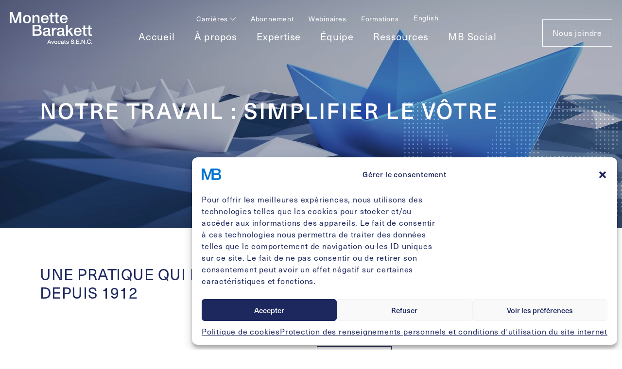

--- FILE ---
content_type: text/html; charset=UTF-8
request_url: https://monette-barakett.com/
body_size: 17636
content:
<!DOCTYPE html>
<html lang="fr">
	<head>
		
		<meta charset="UTF-8" />
		<meta name="viewport" content="width=device-width, initial-scale=1" />
		<link rel="profile" href="https://gmpg.org/xfn/11" />
		<meta name="author" content="Boréale Média">
		<meta name="copyright" content="Boréale Média" />
		<meta name="description" content="Notre travail : simplifier le vôtre" />
		<meta name="title" content="Monette Barakett &#8211; Notre travail : simplifier le vôtre"/>
		<meta name="keyword" content=""/>
		<link rel="dns-prefetch" href="//cdn.domain.com/">
		<link rel="dns-prefetch" href="//fonts.googleapis.com/">
		<link rel="dns-prefetch" href="//www.google-analytics.com">
		<link rel="stylesheet" href="https://pro.fontawesome.com/releases/v5.15.4/css/all.css" integrity="sha384-rqn26AG5Pj86AF4SO72RK5fyefcQ/x32DNQfChxWvbXIyXFePlEktwD18fEz+kQU" crossorigin="anonymous">
		<meta name='robots' content='index, follow, max-image-preview:large, max-snippet:-1, max-video-preview:-1' />
	<style>img:is([sizes="auto" i], [sizes^="auto," i]) { contain-intrinsic-size: 3000px 1500px }</style>
	<link rel="alternate" hreflang="en" href="https://monette-barakett.com/en/" />
<link rel="alternate" hreflang="fr" href="https://monette-barakett.com/" />
<link rel="alternate" hreflang="x-default" href="https://monette-barakett.com/" />

	<!-- This site is optimized with the Yoast SEO plugin v25.7 - https://yoast.com/wordpress/plugins/seo/ -->
	<title>Monette Barakett &#8211; Notre travail : simplifier le vôtre</title>
	<meta name="description" content="Monette Barakett se veut la référence en droit du travail, droit public et droit civil des organismes publics et parapublics, PME et organismes à but non lucratif. &#8211; Fondé en 1912, Monette Barakett est un cabinet d’avocats de premier plan dans le paysage juridique québécois. Contrairement à plusieurs cabinets d’avocats, Monette Barakett a toujours assuré sa croissance de manière indépendante, n’ayant subi ni fusion, ni acquisition au cours de son histoire. Cette situation s’explique notamment par la stabilité de sa clientèle.Notre mission au quotidien est de bâtir une relation de confiance avec notre clientèle, basée sur l’écoute, l’accessibilité et le dévouement de notre équipe." />
	<link rel="canonical" href="https://monette-barakett.com/" />
	<meta property="og:locale" content="fr_FR" />
	<meta property="og:type" content="website" />
	<meta property="og:title" content="Monette Barakett &#8211; Notre travail : simplifier le vôtre" />
	<meta property="og:description" content="Monette Barakett se veut la référence en droit du travail, droit public et droit civil des organismes publics et parapublics, PME et organismes à but non lucratif. &#8211; Fondé en 1912, Monette Barakett est un cabinet d’avocats de premier plan dans le paysage juridique québécois. Contrairement à plusieurs cabinets d’avocats, Monette Barakett a toujours assuré sa croissance de manière indépendante, n’ayant subi ni fusion, ni acquisition au cours de son histoire. Cette situation s’explique notamment par la stabilité de sa clientèle.Notre mission au quotidien est de bâtir une relation de confiance avec notre clientèle, basée sur l’écoute, l’accessibilité et le dévouement de notre équipe." />
	<meta property="og:url" content="https://monette-barakett.com/" />
	<meta property="og:site_name" content="Monette Barakett" />
	<meta property="article:modified_time" content="2023-06-01T15:41:12+00:00" />
	<meta name="twitter:card" content="summary_large_image" />
	<script type="application/ld+json" class="yoast-schema-graph">{"@context":"https://schema.org","@graph":[{"@type":"WebPage","@id":"https://monette-barakett.com/","url":"https://monette-barakett.com/","name":"Monette Barakett &#8211; Notre travail : simplifier le vôtre","isPartOf":{"@id":"https://monette-barakett.com/#website"},"about":{"@id":"https://monette-barakett.com/#organization"},"datePublished":"2021-09-13T16:19:16+00:00","dateModified":"2023-06-01T15:41:12+00:00","description":"Monette Barakett se veut la référence en droit du travail, droit public et droit civil des organismes publics et parapublics, PME et organismes à but non lucratif. &#8211; Fondé en 1912, Monette Barakett est un cabinet d’avocats de premier plan dans le paysage juridique québécois. Contrairement à plusieurs cabinets d’avocats, Monette Barakett a toujours assuré sa croissance de manière indépendante, n’ayant subi ni fusion, ni acquisition au cours de son histoire. Cette situation s’explique notamment par la stabilité de sa clientèle.Notre mission au quotidien est de bâtir une relation de confiance avec notre clientèle, basée sur l’écoute, l’accessibilité et le dévouement de notre équipe.","breadcrumb":{"@id":"https://monette-barakett.com/#breadcrumb"},"inLanguage":"fr-FR","potentialAction":[{"@type":"ReadAction","target":["https://monette-barakett.com/"]}]},{"@type":"BreadcrumbList","@id":"https://monette-barakett.com/#breadcrumb","itemListElement":[{"@type":"ListItem","position":1,"name":"Accueil"}]},{"@type":"WebSite","@id":"https://monette-barakett.com/#website","url":"https://monette-barakett.com/","name":"Monette Barakett","description":"Notre travail : simplifier le vôtre","publisher":{"@id":"https://monette-barakett.com/#organization"},"potentialAction":[{"@type":"SearchAction","target":{"@type":"EntryPoint","urlTemplate":"https://monette-barakett.com/?s={search_term_string}"},"query-input":{"@type":"PropertyValueSpecification","valueRequired":true,"valueName":"search_term_string"}}],"inLanguage":"fr-FR"},{"@type":"Organization","@id":"https://monette-barakett.com/#organization","name":"Monette Barakett","url":"https://monette-barakett.com/","logo":{"@type":"ImageObject","inLanguage":"fr-FR","@id":"https://monette-barakett.com/#/schema/logo/image/","url":"https://monette-barakett.com/wp-content/uploads/2021/09/Monette-Barakett-logo-couleur.svg","contentUrl":"https://monette-barakett.com/wp-content/uploads/2021/09/Monette-Barakett-logo-couleur.svg","width":157,"height":61,"caption":"Monette Barakett"},"image":{"@id":"https://monette-barakett.com/#/schema/logo/image/"},"sameAs":["https://www.instagram.com/monettebarakett/","https://www.linkedin.com/company/monettebarakett"]}]}</script>
	<!-- / Yoast SEO plugin. -->


<link rel='dns-prefetch' href='//cdn.jsdelivr.net' />
<link rel='dns-prefetch' href='//unpkg.com' />
<link rel='dns-prefetch' href='//www.googletagmanager.com' />
<link rel='dns-prefetch' href='//use.typekit.net' />
<link rel='dns-prefetch' href='//cdnjs.cloudflare.com' />
<link rel='dns-prefetch' href='//pro.fontawesome.com' />
<script type="text/javascript">
/* <![CDATA[ */
window._wpemojiSettings = {"baseUrl":"https:\/\/s.w.org\/images\/core\/emoji\/16.0.1\/72x72\/","ext":".png","svgUrl":"https:\/\/s.w.org\/images\/core\/emoji\/16.0.1\/svg\/","svgExt":".svg","source":{"concatemoji":"https:\/\/monette-barakett.com\/wp-includes\/js\/wp-emoji-release.min.js?ver=6.8.2"}};
/*! This file is auto-generated */
!function(s,n){var o,i,e;function c(e){try{var t={supportTests:e,timestamp:(new Date).valueOf()};sessionStorage.setItem(o,JSON.stringify(t))}catch(e){}}function p(e,t,n){e.clearRect(0,0,e.canvas.width,e.canvas.height),e.fillText(t,0,0);var t=new Uint32Array(e.getImageData(0,0,e.canvas.width,e.canvas.height).data),a=(e.clearRect(0,0,e.canvas.width,e.canvas.height),e.fillText(n,0,0),new Uint32Array(e.getImageData(0,0,e.canvas.width,e.canvas.height).data));return t.every(function(e,t){return e===a[t]})}function u(e,t){e.clearRect(0,0,e.canvas.width,e.canvas.height),e.fillText(t,0,0);for(var n=e.getImageData(16,16,1,1),a=0;a<n.data.length;a++)if(0!==n.data[a])return!1;return!0}function f(e,t,n,a){switch(t){case"flag":return n(e,"\ud83c\udff3\ufe0f\u200d\u26a7\ufe0f","\ud83c\udff3\ufe0f\u200b\u26a7\ufe0f")?!1:!n(e,"\ud83c\udde8\ud83c\uddf6","\ud83c\udde8\u200b\ud83c\uddf6")&&!n(e,"\ud83c\udff4\udb40\udc67\udb40\udc62\udb40\udc65\udb40\udc6e\udb40\udc67\udb40\udc7f","\ud83c\udff4\u200b\udb40\udc67\u200b\udb40\udc62\u200b\udb40\udc65\u200b\udb40\udc6e\u200b\udb40\udc67\u200b\udb40\udc7f");case"emoji":return!a(e,"\ud83e\udedf")}return!1}function g(e,t,n,a){var r="undefined"!=typeof WorkerGlobalScope&&self instanceof WorkerGlobalScope?new OffscreenCanvas(300,150):s.createElement("canvas"),o=r.getContext("2d",{willReadFrequently:!0}),i=(o.textBaseline="top",o.font="600 32px Arial",{});return e.forEach(function(e){i[e]=t(o,e,n,a)}),i}function t(e){var t=s.createElement("script");t.src=e,t.defer=!0,s.head.appendChild(t)}"undefined"!=typeof Promise&&(o="wpEmojiSettingsSupports",i=["flag","emoji"],n.supports={everything:!0,everythingExceptFlag:!0},e=new Promise(function(e){s.addEventListener("DOMContentLoaded",e,{once:!0})}),new Promise(function(t){var n=function(){try{var e=JSON.parse(sessionStorage.getItem(o));if("object"==typeof e&&"number"==typeof e.timestamp&&(new Date).valueOf()<e.timestamp+604800&&"object"==typeof e.supportTests)return e.supportTests}catch(e){}return null}();if(!n){if("undefined"!=typeof Worker&&"undefined"!=typeof OffscreenCanvas&&"undefined"!=typeof URL&&URL.createObjectURL&&"undefined"!=typeof Blob)try{var e="postMessage("+g.toString()+"("+[JSON.stringify(i),f.toString(),p.toString(),u.toString()].join(",")+"));",a=new Blob([e],{type:"text/javascript"}),r=new Worker(URL.createObjectURL(a),{name:"wpTestEmojiSupports"});return void(r.onmessage=function(e){c(n=e.data),r.terminate(),t(n)})}catch(e){}c(n=g(i,f,p,u))}t(n)}).then(function(e){for(var t in e)n.supports[t]=e[t],n.supports.everything=n.supports.everything&&n.supports[t],"flag"!==t&&(n.supports.everythingExceptFlag=n.supports.everythingExceptFlag&&n.supports[t]);n.supports.everythingExceptFlag=n.supports.everythingExceptFlag&&!n.supports.flag,n.DOMReady=!1,n.readyCallback=function(){n.DOMReady=!0}}).then(function(){return e}).then(function(){var e;n.supports.everything||(n.readyCallback(),(e=n.source||{}).concatemoji?t(e.concatemoji):e.wpemoji&&e.twemoji&&(t(e.twemoji),t(e.wpemoji)))}))}((window,document),window._wpemojiSettings);
/* ]]> */
</script>
<style id='wp-emoji-styles-inline-css' type='text/css'>

	img.wp-smiley, img.emoji {
		display: inline !important;
		border: none !important;
		box-shadow: none !important;
		height: 1em !important;
		width: 1em !important;
		margin: 0 0.07em !important;
		vertical-align: -0.1em !important;
		background: none !important;
		padding: 0 !important;
	}
</style>
<link rel='stylesheet' id='wp-block-library-css' href='https://monette-barakett.com/wp-includes/css/dist/block-library/style.min.css?ver=6.8.2' type='text/css' media='all' />
<style id='classic-theme-styles-inline-css' type='text/css'>
/*! This file is auto-generated */
.wp-block-button__link{color:#fff;background-color:#32373c;border-radius:9999px;box-shadow:none;text-decoration:none;padding:calc(.667em + 2px) calc(1.333em + 2px);font-size:1.125em}.wp-block-file__button{background:#32373c;color:#fff;text-decoration:none}
</style>
<style id='font-awesome-svg-styles-default-inline-css' type='text/css'>
.svg-inline--fa {
  display: inline-block;
  height: 1em;
  overflow: visible;
  vertical-align: -.125em;
}
</style>
<link rel='stylesheet' id='font-awesome-svg-styles-css' href='https://monette-barakett.com/wp-content/uploads/font-awesome/v5.15.4/css/svg-with-js.css' type='text/css' media='all' />
<style id='font-awesome-svg-styles-inline-css' type='text/css'>
   .wp-block-font-awesome-icon svg::before,
   .wp-rich-text-font-awesome-icon svg::before {content: unset;}
</style>
<style id='global-styles-inline-css' type='text/css'>
:root{--wp--preset--aspect-ratio--square: 1;--wp--preset--aspect-ratio--4-3: 4/3;--wp--preset--aspect-ratio--3-4: 3/4;--wp--preset--aspect-ratio--3-2: 3/2;--wp--preset--aspect-ratio--2-3: 2/3;--wp--preset--aspect-ratio--16-9: 16/9;--wp--preset--aspect-ratio--9-16: 9/16;--wp--preset--color--black: #000000;--wp--preset--color--cyan-bluish-gray: #abb8c3;--wp--preset--color--white: #ffffff;--wp--preset--color--pale-pink: #f78da7;--wp--preset--color--vivid-red: #cf2e2e;--wp--preset--color--luminous-vivid-orange: #ff6900;--wp--preset--color--luminous-vivid-amber: #fcb900;--wp--preset--color--light-green-cyan: #7bdcb5;--wp--preset--color--vivid-green-cyan: #00d084;--wp--preset--color--pale-cyan-blue: #8ed1fc;--wp--preset--color--vivid-cyan-blue: #0693e3;--wp--preset--color--vivid-purple: #9b51e0;--wp--preset--gradient--vivid-cyan-blue-to-vivid-purple: linear-gradient(135deg,rgba(6,147,227,1) 0%,rgb(155,81,224) 100%);--wp--preset--gradient--light-green-cyan-to-vivid-green-cyan: linear-gradient(135deg,rgb(122,220,180) 0%,rgb(0,208,130) 100%);--wp--preset--gradient--luminous-vivid-amber-to-luminous-vivid-orange: linear-gradient(135deg,rgba(252,185,0,1) 0%,rgba(255,105,0,1) 100%);--wp--preset--gradient--luminous-vivid-orange-to-vivid-red: linear-gradient(135deg,rgba(255,105,0,1) 0%,rgb(207,46,46) 100%);--wp--preset--gradient--very-light-gray-to-cyan-bluish-gray: linear-gradient(135deg,rgb(238,238,238) 0%,rgb(169,184,195) 100%);--wp--preset--gradient--cool-to-warm-spectrum: linear-gradient(135deg,rgb(74,234,220) 0%,rgb(151,120,209) 20%,rgb(207,42,186) 40%,rgb(238,44,130) 60%,rgb(251,105,98) 80%,rgb(254,248,76) 100%);--wp--preset--gradient--blush-light-purple: linear-gradient(135deg,rgb(255,206,236) 0%,rgb(152,150,240) 100%);--wp--preset--gradient--blush-bordeaux: linear-gradient(135deg,rgb(254,205,165) 0%,rgb(254,45,45) 50%,rgb(107,0,62) 100%);--wp--preset--gradient--luminous-dusk: linear-gradient(135deg,rgb(255,203,112) 0%,rgb(199,81,192) 50%,rgb(65,88,208) 100%);--wp--preset--gradient--pale-ocean: linear-gradient(135deg,rgb(255,245,203) 0%,rgb(182,227,212) 50%,rgb(51,167,181) 100%);--wp--preset--gradient--electric-grass: linear-gradient(135deg,rgb(202,248,128) 0%,rgb(113,206,126) 100%);--wp--preset--gradient--midnight: linear-gradient(135deg,rgb(2,3,129) 0%,rgb(40,116,252) 100%);--wp--preset--font-size--small: 13px;--wp--preset--font-size--medium: 20px;--wp--preset--font-size--large: 36px;--wp--preset--font-size--x-large: 42px;--wp--preset--spacing--20: 0.44rem;--wp--preset--spacing--30: 0.67rem;--wp--preset--spacing--40: 1rem;--wp--preset--spacing--50: 1.5rem;--wp--preset--spacing--60: 2.25rem;--wp--preset--spacing--70: 3.38rem;--wp--preset--spacing--80: 5.06rem;--wp--preset--shadow--natural: 6px 6px 9px rgba(0, 0, 0, 0.2);--wp--preset--shadow--deep: 12px 12px 50px rgba(0, 0, 0, 0.4);--wp--preset--shadow--sharp: 6px 6px 0px rgba(0, 0, 0, 0.2);--wp--preset--shadow--outlined: 6px 6px 0px -3px rgba(255, 255, 255, 1), 6px 6px rgba(0, 0, 0, 1);--wp--preset--shadow--crisp: 6px 6px 0px rgba(0, 0, 0, 1);}:where(.is-layout-flex){gap: 0.5em;}:where(.is-layout-grid){gap: 0.5em;}body .is-layout-flex{display: flex;}.is-layout-flex{flex-wrap: wrap;align-items: center;}.is-layout-flex > :is(*, div){margin: 0;}body .is-layout-grid{display: grid;}.is-layout-grid > :is(*, div){margin: 0;}:where(.wp-block-columns.is-layout-flex){gap: 2em;}:where(.wp-block-columns.is-layout-grid){gap: 2em;}:where(.wp-block-post-template.is-layout-flex){gap: 1.25em;}:where(.wp-block-post-template.is-layout-grid){gap: 1.25em;}.has-black-color{color: var(--wp--preset--color--black) !important;}.has-cyan-bluish-gray-color{color: var(--wp--preset--color--cyan-bluish-gray) !important;}.has-white-color{color: var(--wp--preset--color--white) !important;}.has-pale-pink-color{color: var(--wp--preset--color--pale-pink) !important;}.has-vivid-red-color{color: var(--wp--preset--color--vivid-red) !important;}.has-luminous-vivid-orange-color{color: var(--wp--preset--color--luminous-vivid-orange) !important;}.has-luminous-vivid-amber-color{color: var(--wp--preset--color--luminous-vivid-amber) !important;}.has-light-green-cyan-color{color: var(--wp--preset--color--light-green-cyan) !important;}.has-vivid-green-cyan-color{color: var(--wp--preset--color--vivid-green-cyan) !important;}.has-pale-cyan-blue-color{color: var(--wp--preset--color--pale-cyan-blue) !important;}.has-vivid-cyan-blue-color{color: var(--wp--preset--color--vivid-cyan-blue) !important;}.has-vivid-purple-color{color: var(--wp--preset--color--vivid-purple) !important;}.has-black-background-color{background-color: var(--wp--preset--color--black) !important;}.has-cyan-bluish-gray-background-color{background-color: var(--wp--preset--color--cyan-bluish-gray) !important;}.has-white-background-color{background-color: var(--wp--preset--color--white) !important;}.has-pale-pink-background-color{background-color: var(--wp--preset--color--pale-pink) !important;}.has-vivid-red-background-color{background-color: var(--wp--preset--color--vivid-red) !important;}.has-luminous-vivid-orange-background-color{background-color: var(--wp--preset--color--luminous-vivid-orange) !important;}.has-luminous-vivid-amber-background-color{background-color: var(--wp--preset--color--luminous-vivid-amber) !important;}.has-light-green-cyan-background-color{background-color: var(--wp--preset--color--light-green-cyan) !important;}.has-vivid-green-cyan-background-color{background-color: var(--wp--preset--color--vivid-green-cyan) !important;}.has-pale-cyan-blue-background-color{background-color: var(--wp--preset--color--pale-cyan-blue) !important;}.has-vivid-cyan-blue-background-color{background-color: var(--wp--preset--color--vivid-cyan-blue) !important;}.has-vivid-purple-background-color{background-color: var(--wp--preset--color--vivid-purple) !important;}.has-black-border-color{border-color: var(--wp--preset--color--black) !important;}.has-cyan-bluish-gray-border-color{border-color: var(--wp--preset--color--cyan-bluish-gray) !important;}.has-white-border-color{border-color: var(--wp--preset--color--white) !important;}.has-pale-pink-border-color{border-color: var(--wp--preset--color--pale-pink) !important;}.has-vivid-red-border-color{border-color: var(--wp--preset--color--vivid-red) !important;}.has-luminous-vivid-orange-border-color{border-color: var(--wp--preset--color--luminous-vivid-orange) !important;}.has-luminous-vivid-amber-border-color{border-color: var(--wp--preset--color--luminous-vivid-amber) !important;}.has-light-green-cyan-border-color{border-color: var(--wp--preset--color--light-green-cyan) !important;}.has-vivid-green-cyan-border-color{border-color: var(--wp--preset--color--vivid-green-cyan) !important;}.has-pale-cyan-blue-border-color{border-color: var(--wp--preset--color--pale-cyan-blue) !important;}.has-vivid-cyan-blue-border-color{border-color: var(--wp--preset--color--vivid-cyan-blue) !important;}.has-vivid-purple-border-color{border-color: var(--wp--preset--color--vivid-purple) !important;}.has-vivid-cyan-blue-to-vivid-purple-gradient-background{background: var(--wp--preset--gradient--vivid-cyan-blue-to-vivid-purple) !important;}.has-light-green-cyan-to-vivid-green-cyan-gradient-background{background: var(--wp--preset--gradient--light-green-cyan-to-vivid-green-cyan) !important;}.has-luminous-vivid-amber-to-luminous-vivid-orange-gradient-background{background: var(--wp--preset--gradient--luminous-vivid-amber-to-luminous-vivid-orange) !important;}.has-luminous-vivid-orange-to-vivid-red-gradient-background{background: var(--wp--preset--gradient--luminous-vivid-orange-to-vivid-red) !important;}.has-very-light-gray-to-cyan-bluish-gray-gradient-background{background: var(--wp--preset--gradient--very-light-gray-to-cyan-bluish-gray) !important;}.has-cool-to-warm-spectrum-gradient-background{background: var(--wp--preset--gradient--cool-to-warm-spectrum) !important;}.has-blush-light-purple-gradient-background{background: var(--wp--preset--gradient--blush-light-purple) !important;}.has-blush-bordeaux-gradient-background{background: var(--wp--preset--gradient--blush-bordeaux) !important;}.has-luminous-dusk-gradient-background{background: var(--wp--preset--gradient--luminous-dusk) !important;}.has-pale-ocean-gradient-background{background: var(--wp--preset--gradient--pale-ocean) !important;}.has-electric-grass-gradient-background{background: var(--wp--preset--gradient--electric-grass) !important;}.has-midnight-gradient-background{background: var(--wp--preset--gradient--midnight) !important;}.has-small-font-size{font-size: var(--wp--preset--font-size--small) !important;}.has-medium-font-size{font-size: var(--wp--preset--font-size--medium) !important;}.has-large-font-size{font-size: var(--wp--preset--font-size--large) !important;}.has-x-large-font-size{font-size: var(--wp--preset--font-size--x-large) !important;}
:where(.wp-block-post-template.is-layout-flex){gap: 1.25em;}:where(.wp-block-post-template.is-layout-grid){gap: 1.25em;}
:where(.wp-block-columns.is-layout-flex){gap: 2em;}:where(.wp-block-columns.is-layout-grid){gap: 2em;}
:root :where(.wp-block-pullquote){font-size: 1.5em;line-height: 1.6;}
</style>
<link rel='stylesheet' id='contact-form-7-css' href='https://monette-barakett.com/wp-content/plugins/contact-form-7/includes/css/styles.css?ver=6.1.1' type='text/css' media='all' />
<link rel='stylesheet' id='mfcf7_zl_button_style-css' href='https://monette-barakett.com/wp-content/plugins/multiline-files-for-contact-form-7/css/style.css?12&#038;ver=6.8.2' type='text/css' media='all' />
<link rel='stylesheet' id='wpml-menu-item-0-css' href='https://monette-barakett.com/wp-content/plugins/sitepress-multilingual-cms/templates/language-switchers/menu-item/style.min.css?ver=1' type='text/css' media='all' />
<link rel='stylesheet' id='cmplz-general-css' href='https://monette-barakett.com/wp-content/plugins/complianz-gdpr/assets/css/cookieblocker.min.css?ver=1755497664' type='text/css' media='all' />
<link rel='stylesheet' id='search-filter-plugin-styles-css' href='https://monette-barakett.com/wp-content/plugins/search-filter-pro/public/assets/css/search-filter.min.css?ver=2.5.21' type='text/css' media='all' />
<link rel='stylesheet' id='bootstrap-css' href='//cdn.jsdelivr.net/npm/bootstrap@5.1.1/dist/css/bootstrap.min.css?ver=6.8.2' type='text/css' media='all' />
<link rel='stylesheet' id='font-css' href='//use.typekit.net/hha7xrb.css?ver=6.8.2' type='text/css' media='all' />
<link rel='stylesheet' id='main-styles-css' href='https://monette-barakett.com/wp-content/themes/boreale/assets/css/main.css?ver=6.8.2' type='text/css' media='all' />
<link rel='stylesheet' id='responsive-styles-css' href='https://monette-barakett.com/wp-content/themes/boreale/assets/css/responsive.css?ver=6.8.2' type='text/css' media='all' />
<link rel='stylesheet' id='menu-styles-css' href='https://monette-barakett.com/wp-content/themes/boreale/assets/css/menu.css?ver=6.8.2' type='text/css' media='all' />
<link rel='stylesheet' id='slick-css' href='//cdn.jsdelivr.net/npm/slick-carousel@1.8.1/slick/slick.css?ver=6.8.2' type='text/css' media='all' />
<link rel='stylesheet' id='font-awesome-css' href='//cdnjs.cloudflare.com/ajax/libs/font-awesome/5.15.4/css/all.min.css?ver=6.8.2' type='text/css' media='all' />
<link rel='stylesheet' id='font-awesome-official-css' href='https://pro.fontawesome.com/releases/v5.15.4/css/all.css' type='text/css' media='all' integrity="sha384-rqn26AG5Pj86AF4SO72RK5fyefcQ/x32DNQfChxWvbXIyXFePlEktwD18fEz+kQU" crossorigin="anonymous" />
<link rel='stylesheet' id='font-awesome-official-v4shim-css' href='https://pro.fontawesome.com/releases/v5.15.4/css/v4-shims.css' type='text/css' media='all' integrity="sha384-sKQhO4q55X7e4nIIO+wnutVfpIITv8+QJG6hE15hThUjV3ssIxUGT4VAoAGYmOU5" crossorigin="anonymous" />
<style id='font-awesome-official-v4shim-inline-css' type='text/css'>
@font-face {
font-family: "FontAwesome";
font-display: block;
src: url("https://pro.fontawesome.com/releases/v5.15.4/webfonts/fa-brands-400.eot"),
		url("https://pro.fontawesome.com/releases/v5.15.4/webfonts/fa-brands-400.eot?#iefix") format("embedded-opentype"),
		url("https://pro.fontawesome.com/releases/v5.15.4/webfonts/fa-brands-400.woff2") format("woff2"),
		url("https://pro.fontawesome.com/releases/v5.15.4/webfonts/fa-brands-400.woff") format("woff"),
		url("https://pro.fontawesome.com/releases/v5.15.4/webfonts/fa-brands-400.ttf") format("truetype"),
		url("https://pro.fontawesome.com/releases/v5.15.4/webfonts/fa-brands-400.svg#fontawesome") format("svg");
}

@font-face {
font-family: "FontAwesome";
font-display: block;
src: url("https://pro.fontawesome.com/releases/v5.15.4/webfonts/fa-solid-900.eot"),
		url("https://pro.fontawesome.com/releases/v5.15.4/webfonts/fa-solid-900.eot?#iefix") format("embedded-opentype"),
		url("https://pro.fontawesome.com/releases/v5.15.4/webfonts/fa-solid-900.woff2") format("woff2"),
		url("https://pro.fontawesome.com/releases/v5.15.4/webfonts/fa-solid-900.woff") format("woff"),
		url("https://pro.fontawesome.com/releases/v5.15.4/webfonts/fa-solid-900.ttf") format("truetype"),
		url("https://pro.fontawesome.com/releases/v5.15.4/webfonts/fa-solid-900.svg#fontawesome") format("svg");
}

@font-face {
font-family: "FontAwesome";
font-display: block;
src: url("https://pro.fontawesome.com/releases/v5.15.4/webfonts/fa-regular-400.eot"),
		url("https://pro.fontawesome.com/releases/v5.15.4/webfonts/fa-regular-400.eot?#iefix") format("embedded-opentype"),
		url("https://pro.fontawesome.com/releases/v5.15.4/webfonts/fa-regular-400.woff2") format("woff2"),
		url("https://pro.fontawesome.com/releases/v5.15.4/webfonts/fa-regular-400.woff") format("woff"),
		url("https://pro.fontawesome.com/releases/v5.15.4/webfonts/fa-regular-400.ttf") format("truetype"),
		url("https://pro.fontawesome.com/releases/v5.15.4/webfonts/fa-regular-400.svg#fontawesome") format("svg");
unicode-range: U+F004-F005,U+F007,U+F017,U+F022,U+F024,U+F02E,U+F03E,U+F044,U+F057-F059,U+F06E,U+F070,U+F075,U+F07B-F07C,U+F080,U+F086,U+F089,U+F094,U+F09D,U+F0A0,U+F0A4-F0A7,U+F0C5,U+F0C7-F0C8,U+F0E0,U+F0EB,U+F0F3,U+F0F8,U+F0FE,U+F111,U+F118-F11A,U+F11C,U+F133,U+F144,U+F146,U+F14A,U+F14D-F14E,U+F150-F152,U+F15B-F15C,U+F164-F165,U+F185-F186,U+F191-F192,U+F1AD,U+F1C1-F1C9,U+F1CD,U+F1D8,U+F1E3,U+F1EA,U+F1F6,U+F1F9,U+F20A,U+F247-F249,U+F24D,U+F254-F25B,U+F25D,U+F267,U+F271-F274,U+F279,U+F28B,U+F28D,U+F2B5-F2B6,U+F2B9,U+F2BB,U+F2BD,U+F2C1-F2C2,U+F2D0,U+F2D2,U+F2DC,U+F2ED,U+F328,U+F358-F35B,U+F3A5,U+F3D1,U+F410,U+F4AD;
}
</style>
<script type="text/javascript" src="https://code.jquery.com/jquery-3.6.0.min.js?ver=3.6.0" id="jquery-core-js"></script>
<script type="text/javascript" src="https://code.jquery.com/jquery-migrate-3.0.0.min.js?ver=3.0.0" id="jquery-migrate-js"></script>
<script type="text/javascript" src="https://monette-barakett.com/wp-content/plugins/multiline-files-for-contact-form-7/js/zl-multine-files.js?ver=6.8.2" id="mfcf7_zl_multiline_files_script-js"></script>
<script type="text/javascript" id="search-filter-plugin-build-js-extra">
/* <![CDATA[ */
var SF_LDATA = {"ajax_url":"https:\/\/monette-barakett.com\/wp-admin\/admin-ajax.php","home_url":"https:\/\/monette-barakett.com\/","extensions":[]};
/* ]]> */
</script>
<script type="text/javascript" src="https://monette-barakett.com/wp-content/plugins/search-filter-pro/public/assets/js/search-filter-build.min.js?ver=2.5.21" id="search-filter-plugin-build-js"></script>
<script type="text/javascript" src="https://monette-barakett.com/wp-content/plugins/search-filter-pro/public/assets/js/chosen.jquery.min.js?ver=2.5.21" id="search-filter-plugin-chosen-js"></script>
<script type="text/javascript" src="//cdn.jsdelivr.net/npm/bootstrap@5.1.1/dist/js/bootstrap.bundle.min.js?ver=6.8.2" id="bootstrap-script-js"></script>
<script type="text/javascript" src="https://monette-barakett.com/wp-content/themes/boreale/assets/js/main.js?ver=6.8.2" id="main-script-js"></script>
<script type="text/javascript" src="//cdn.jsdelivr.net/npm/slick-carousel@1.8.1/slick/slick.min.js?ver=6.8.2" id="slick-script-js"></script>
<script type="text/javascript" src="//unpkg.com/isotope-layout@3/dist/isotope.pkgd.min.js?ver=6.8.2" id="isotope-script-js"></script>

<!-- Extrait de code de la balise Google (gtag.js) ajouté par Site Kit -->
<!-- Extrait Google Analytics ajouté par Site Kit -->
<script type="text/javascript" src="https://www.googletagmanager.com/gtag/js?id=G-F965Y6CHXL" id="google_gtagjs-js" async></script>
<script type="text/javascript" id="google_gtagjs-js-after">
/* <![CDATA[ */
window.dataLayer = window.dataLayer || [];function gtag(){dataLayer.push(arguments);}
gtag("set","linker",{"domains":["monette-barakett.com"]});
gtag("js", new Date());
gtag("set", "developer_id.dZTNiMT", true);
gtag("config", "G-F965Y6CHXL");
/* ]]> */
</script>
<link rel="https://api.w.org/" href="https://monette-barakett.com/wp-json/" /><link rel="alternate" title="JSON" type="application/json" href="https://monette-barakett.com/wp-json/wp/v2/pages/25" /><link rel="EditURI" type="application/rsd+xml" title="RSD" href="https://monette-barakett.com/xmlrpc.php?rsd" />
<meta name="generator" content="WordPress 6.8.2" />
<link rel='shortlink' href='https://monette-barakett.com/' />
<link rel="alternate" title="oEmbed (JSON)" type="application/json+oembed" href="https://monette-barakett.com/wp-json/oembed/1.0/embed?url=https%3A%2F%2Fmonette-barakett.com%2F" />
<link rel="alternate" title="oEmbed (XML)" type="text/xml+oembed" href="https://monette-barakett.com/wp-json/oembed/1.0/embed?url=https%3A%2F%2Fmonette-barakett.com%2F&#038;format=xml" />
<meta name="generator" content="WPML ver:4.7.6 stt:1,4;" />
<meta name="generator" content="Site Kit by Google 1.159.0" />			<style>.cmplz-hidden {
					display: none !important;
				}</style>		<script>
			document.documentElement.className = document.documentElement.className.replace('no-js', 'js');
		</script>
				<style>
			.no-js img.lazyload {
				display: none;
			}

			figure.wp-block-image img.lazyloading {
				min-width: 150px;
			}

			.lazyload,
			.lazyloading {
				--smush-placeholder-width: 100px;
				--smush-placeholder-aspect-ratio: 1/1;
				width: var(--smush-placeholder-width) !important;
				aspect-ratio: var(--smush-placeholder-aspect-ratio) !important;
			}

						.lazyload, .lazyloading {
				opacity: 0;
			}

			.lazyloaded {
				opacity: 1;
				transition: opacity 400ms;
				transition-delay: 0ms;
			}

					</style>
		
<!-- Balises Meta Google AdSense ajoutées par Site Kit -->
<meta name="google-adsense-platform-account" content="ca-host-pub-2644536267352236">
<meta name="google-adsense-platform-domain" content="sitekit.withgoogle.com">
<!-- Fin des balises Meta End Google AdSense ajoutées par Site Kit -->
<link rel="icon" href="https://monette-barakett.com/wp-content/uploads/2021/09/cropped-MB-favicon-32x32.png" sizes="32x32" />
<link rel="icon" href="https://monette-barakett.com/wp-content/uploads/2021/09/cropped-MB-favicon-192x192.png" sizes="192x192" />
<link rel="apple-touch-icon" href="https://monette-barakett.com/wp-content/uploads/2021/09/cropped-MB-favicon-180x180.png" />
<meta name="msapplication-TileImage" content="https://monette-barakett.com/wp-content/uploads/2021/09/cropped-MB-favicon-270x270.png" />
	</head>
	<body data-rsssl=1 data-cmplz=1  class="home wp-singular page-template page-template-templates page-template-accueil page-template-templatesaccueil-php page page-id-25 wp-theme-boreale accueil page accueil.php single-page">
		
		<header id="desktop-menu">
			<div class="menu-wrapper">
				<a class="logo-link" href="https://monette-barakett.com/">
										    <img data-src="https://monette-barakett.com/wp-content/uploads/2021/09/Monette-Barakett-logo-blanc.svg" alt="" src="[data-uri]" class="lazyload" />
									</a>
				<nav id="main-menu">
					<div class="topbar">
						<div class="menu-topbar-container"><ul id="menu-topbar" class="menu"><li id="menu-item-3326" class="menu-item menu-item-type-custom menu-item-object-custom menu-item-has-children menu-item-3326"><a href="#">Carrières <span class="arrow"><i class="fal fa-chevron-down"></i></span></a>
<ul class="sub-menu">
	<li id="menu-item-3321" class="menu-item menu-item-type-post_type menu-item-object-page menu-item-3321"><a href="https://monette-barakett.com/carriere-stage-en-droit/">Stage du Barreau</a></li>
	<li id="menu-item-3320" class="menu-item menu-item-type-post_type menu-item-object-page menu-item-3320"><a href="https://monette-barakett.com/carriere-avocats/">Professionnels juridiques</a></li>
	<li id="menu-item-3319" class="menu-item menu-item-type-post_type menu-item-object-page menu-item-3319"><a href="https://monette-barakett.com/carriere-personnel-administratif/">Administration</a></li>
</ul>
</li>
<li id="menu-item-127" class="menu-item menu-item-type-post_type menu-item-object-page menu-item-127"><a href="https://monette-barakett.com/abonnement/">Abonnement</a></li>
<li id="menu-item-666" class="menu-item menu-item-type-taxonomy menu-item-object-category menu-item-666"><a href="https://monette-barakett.com/category/webinaires/">Webinaires</a></li>
<li id="menu-item-2916" class="menu-item menu-item-type-post_type menu-item-object-expertises menu-item-2916"><a href="https://monette-barakett.com/expertise/formations/">Formations</a></li>
<li id="menu-item-wpml-ls-9-en" class="menu-item wpml-ls-slot-9 wpml-ls-item wpml-ls-item-en wpml-ls-menu-item wpml-ls-first-item wpml-ls-last-item menu-item-type-wpml_ls_menu_item menu-item-object-wpml_ls_menu_item menu-item-wpml-ls-9-en"><a href="https://monette-barakett.com/en/" title="Passer à English"><span class="wpml-ls-native" lang="en">English</span></a></li>
</ul></div>					</div>
					<div class="menu-content">
							<div class="menu-header-container"><ul id="menu-header" class="menu"><li id="menu-item-429" class="menu-item menu-item-type-post_type menu-item-object-page menu-item-home current-menu-item page_item page-item-25 current_page_item menu-item-429"><a href="https://monette-barakett.com/" aria-current="page">Accueil</a></li>
<li id="menu-item-428" class="menu-item menu-item-type-post_type menu-item-object-page menu-item-428"><a href="https://monette-barakett.com/monette-barakett-a-propos-cabinet-d-avocats-droit-du-travail/">À propos</a></li>
<li id="menu-item-425" class="menu-item menu-item-type-post_type menu-item-object-page menu-item-425"><a href="https://monette-barakett.com/expertise/">Expertise</a></li>
<li id="menu-item-426" class="menu-item menu-item-type-post_type menu-item-object-page menu-item-426"><a href="https://monette-barakett.com/equipe/">Équipe</a></li>
<li id="menu-item-424" class="menu-item menu-item-type-post_type menu-item-object-page menu-item-424"><a href="https://monette-barakett.com/ressources/">Ressources</a></li>
<li id="menu-item-427" class="menu-item menu-item-type-post_type menu-item-object-page menu-item-427"><a href="https://monette-barakett.com/mb-social/">MB Social</a></li>
</ul></div>					</div>
				</nav>
				<a class="btn margin-top light" href="https://monette-barakett.com/nous-joindre/">
					<span>Nous joindre</span>
				</a>
				<div class="nav-icon">
					<span></span>
					<span></span>
					<span></span>
				</div>
			</div>

		</header>

	<header id="menu_scrolldown">
		<div class="topbar">
			<nav id="main-menu">
				<div class="topbar">
					<div class="menu-topbar-container"><ul id="menu-topbar-1" class="menu"><li class="menu-item menu-item-type-custom menu-item-object-custom menu-item-has-children menu-item-3326"><a href="#">Carrières <span class="arrow"><i class="fal fa-chevron-down"></i></span></a>
<ul class="sub-menu">
	<li class="menu-item menu-item-type-post_type menu-item-object-page menu-item-3321"><a href="https://monette-barakett.com/carriere-stage-en-droit/">Stage du Barreau</a></li>
	<li class="menu-item menu-item-type-post_type menu-item-object-page menu-item-3320"><a href="https://monette-barakett.com/carriere-avocats/">Professionnels juridiques</a></li>
	<li class="menu-item menu-item-type-post_type menu-item-object-page menu-item-3319"><a href="https://monette-barakett.com/carriere-personnel-administratif/">Administration</a></li>
</ul>
</li>
<li class="menu-item menu-item-type-post_type menu-item-object-page menu-item-127"><a href="https://monette-barakett.com/abonnement/">Abonnement</a></li>
<li class="menu-item menu-item-type-taxonomy menu-item-object-category menu-item-666"><a href="https://monette-barakett.com/category/webinaires/">Webinaires</a></li>
<li class="menu-item menu-item-type-post_type menu-item-object-expertises menu-item-2916"><a href="https://monette-barakett.com/expertise/formations/">Formations</a></li>
<li class="menu-item wpml-ls-slot-9 wpml-ls-item wpml-ls-item-en wpml-ls-menu-item wpml-ls-first-item wpml-ls-last-item menu-item-type-wpml_ls_menu_item menu-item-object-wpml_ls_menu_item menu-item-wpml-ls-9-en"><a href="https://monette-barakett.com/en/" title="Passer à English"><span class="wpml-ls-native" lang="en">English</span></a></li>
</ul></div>				</div>
			</nav>
		</div>
	<div class="flexwrap">
		<a class="logo-link" href="https://monette-barakett.com/">
								<img data-src="https://monette-barakett.com/wp-content/uploads/2021/09/Monette-Barakett-logo-couleur.svg" alt="" src="[data-uri]" class="lazyload" />
					</a>
		<nav id="main-menu">
			<div class="menu-content">
				<div class="menu-header-container"><ul id="menu-header-1" class="menu"><li class="menu-item menu-item-type-post_type menu-item-object-page menu-item-home current-menu-item page_item page-item-25 current_page_item menu-item-429"><a href="https://monette-barakett.com/" aria-current="page">Accueil</a></li>
<li class="menu-item menu-item-type-post_type menu-item-object-page menu-item-428"><a href="https://monette-barakett.com/monette-barakett-a-propos-cabinet-d-avocats-droit-du-travail/">À propos</a></li>
<li class="menu-item menu-item-type-post_type menu-item-object-page menu-item-425"><a href="https://monette-barakett.com/expertise/">Expertise</a></li>
<li class="menu-item menu-item-type-post_type menu-item-object-page menu-item-426"><a href="https://monette-barakett.com/equipe/">Équipe</a></li>
<li class="menu-item menu-item-type-post_type menu-item-object-page menu-item-424"><a href="https://monette-barakett.com/ressources/">Ressources</a></li>
<li class="menu-item menu-item-type-post_type menu-item-object-page menu-item-427"><a href="https://monette-barakett.com/mb-social/">MB Social</a></li>
</ul></div>			</div>
		</nav>
		<a class="btn margin-top dark" href="https://monette-barakett.com/nous-joindre/">
			<span>Nous joindre</span>
		</a>
		<div class="nav-icon">
			<span></span>
			<span></span>
			<span></span>
		</div>
	</div>

</header>

<div class="fullscreen-nav" id="header-nav">
	<div class="menu-mobile-container"><ul id="primary-menu" class="menu"><li id="menu-item-671" class="menu-item menu-item-type-post_type menu-item-object-page menu-item-home current-menu-item page_item page-item-25 current_page_item menu-item-671"><a href="https://monette-barakett.com/" aria-current="page">Accueil</a></li>
<li id="menu-item-672" class="menu-item menu-item-type-post_type menu-item-object-page menu-item-672"><a href="https://monette-barakett.com/monette-barakett-a-propos-cabinet-d-avocats-droit-du-travail/">À propos</a></li>
<li id="menu-item-673" class="menu-item menu-item-type-post_type menu-item-object-page menu-item-673"><a href="https://monette-barakett.com/abonnement/">Abonnement</a></li>
<li id="menu-item-3327" class="menu-item menu-item-type-custom menu-item-object-custom menu-item-has-children menu-item-3327"><a href="#">Carrière <span class="arrow"><i class="fal fa-chevron-down"></i></span></a>
<ul class="sub-menu">
	<li id="menu-item-3325" class="menu-item menu-item-type-post_type menu-item-object-page menu-item-3325"><a href="https://monette-barakett.com/carriere-stage-en-droit/">Stage du Barreau</a></li>
	<li id="menu-item-3324" class="menu-item menu-item-type-post_type menu-item-object-page menu-item-3324"><a href="https://monette-barakett.com/carriere-avocats/">Professionnels juridiques</a></li>
	<li id="menu-item-3323" class="menu-item menu-item-type-post_type menu-item-object-page menu-item-3323"><a href="https://monette-barakett.com/carriere-personnel-administratif/">Administration</a></li>
</ul>
</li>
<li id="menu-item-675" class="menu-item menu-item-type-post_type menu-item-object-page menu-item-675"><a href="https://monette-barakett.com/equipe/">Équipe</a></li>
<li id="menu-item-676" class="menu-item menu-item-type-post_type menu-item-object-page menu-item-676"><a href="https://monette-barakett.com/expertise/">Expertise</a></li>
<li id="menu-item-677" class="menu-item menu-item-type-post_type menu-item-object-page menu-item-677"><a href="https://monette-barakett.com/mb-social/">MB Social</a></li>
<li id="menu-item-679" class="menu-item menu-item-type-post_type menu-item-object-page menu-item-679"><a href="https://monette-barakett.com/ressources/">Ressources</a></li>
<li id="menu-item-678" class="menu-item menu-item-type-post_type menu-item-object-page menu-item-678"><a href="https://monette-barakett.com/nous-joindre/">Nous joindre</a></li>
<li id="menu-item-wpml-ls-50-en" class="menu-item wpml-ls-slot-50 wpml-ls-item wpml-ls-item-en wpml-ls-menu-item wpml-ls-first-item wpml-ls-last-item menu-item-type-wpml_ls_menu_item menu-item-object-wpml_ls_menu_item menu-item-wpml-ls-50-en"><a href="https://monette-barakett.com/en/" title="Passer à English"><span class="wpml-ls-native" lang="en">English</span></a></li>
</ul></div></div>

<div class="pageWrap">
<section class="hero banner">
  <div class="container">
    <div class="row">
      <div class="col-12">
        <h1>Notre travail : simplifier le vôtre</h1>
        <p></p>
      </div>
    </div>
  </div>
                <img data-src="https://monette-barakett.com/wp-content/uploads/2022/08/MB-HeaderWebsite.jpg" alt="" src="[data-uri]" class="lazyload" style="--smush-placeholder-width: 2560px; --smush-placeholder-aspect-ratio: 2560/1272;" />
        </section>
<section>
  <div class="container">
    <div class="row">
      <div class="col-lg-6 row-mb ">
        <h2>Une pratique qui innove <br> depuis 1912</h2>
      </div>
      <div class="col-lg-6">
        <div class="emphase">
          <p>Monette Barakett se veut la référence en droit du travail, droit public et droit civil des organismes publics et parapublics, PME et organismes à but non lucratif.</p>
        </div>

                              <a class="btn margin-top dark" href="https://monette-barakett.com/monette-barakett-a-propos-cabinet-d-avocats-droit-du-travail/">
              <span>En savoir plus</span>
            </a>
                  
      </div>
    </div>
  </div>
</section>
<section class="vedette mauve-bg">
  <div class="container">
    <div class="row row-mb text-center">
      <div class="col-12 arrow-nav light">
        <span class="arrow-prev btn-arrow">
            <svg version="1.1" id="Calque_1" xmlns="http://www.w3.org/2000/svg" xmlns:xlink="http://www.w3.org/1999/xlink" x="0px" y="0px"
   viewBox="0 0 32.3 30.7" style="enable-background:new 0 0 32.3 30.7;" xml:space="preserve">
   <polygon style="fill:#FFFFFF;" points="32.3,14.3 3.8,14.3 16.8,1.4 15.3,0 0,15.3 15.3,30.7 16.8,29.3 3.8,16.3 32.3,16.3 "/>
 </svg>
        </span>
        <span class="arrow-next btn-arrow">
          <svg version="1.1" id="Calque_1" xmlns="http://www.w3.org/2000/svg" xmlns:xlink="http://www.w3.org/1999/xlink" x="0px" y="0px"
   viewBox="0 0 32.3 30.7" style="enable-background:new 0 0 32.3 30.7;" xml:space="preserve">
   <polygon style="fill:#FFFFFF;" points="32.3,14.3 3.8,14.3 16.8,1.4 15.3,0 0,15.3 15.3,30.7 16.8,29.3 3.8,16.3 32.3,16.3 "/>
 </svg>
        </span>
      </div>
    </div>
    <div class="row">
              <div class="vedette-slider">
                      <div class="col-lg-4">
              <a class="membre-equipe " href="https://monette-barakett.com/equipe/pedneault-jean-francois/">
                <h2>Jean-François Pedneault</h2>
                <span>Chez Monette Barakett depuis 1992</span>
                <div class="equipe-card">
                    <div class="equipe-img" style="overflow:hidden;">
                       <img width="683" height="1024" src="https://monette-barakett.com/wp-content/uploads/2021/09/MB-Jean-François_Pedneault-683x1024.jpg" class="attachment-large size-large wp-post-image" alt="" decoding="async" fetchpriority="high" srcset="https://monette-barakett.com/wp-content/uploads/2021/09/MB-Jean-François_Pedneault-683x1024.jpg 683w, https://monette-barakett.com/wp-content/uploads/2021/09/MB-Jean-François_Pedneault-200x300.jpg 200w, https://monette-barakett.com/wp-content/uploads/2021/09/MB-Jean-François_Pedneault.jpg 700w" sizes="(max-width: 683px) 100vw, 683px" />                    </div>
                </div>
              </a>
            </div>
                      <div class="col-lg-4">
              <a class="membre-equipe " href="https://monette-barakett.com/equipe/rainville-stephanie/">
                <h2>Stéphanie Rainville</h2>
                <span>Chez Monette Barakett depuis 2001</span>
                <div class="equipe-card">
                    <div class="equipe-img" style="overflow:hidden;">
                       <img width="683" height="1024" data-src="https://monette-barakett.com/wp-content/uploads/2021/09/MB-Stephanie_Rainville-683x1024.jpg" class="attachment-large size-large wp-post-image lazyload" alt="" decoding="async" data-srcset="https://monette-barakett.com/wp-content/uploads/2021/09/MB-Stephanie_Rainville-683x1024.jpg 683w, https://monette-barakett.com/wp-content/uploads/2021/09/MB-Stephanie_Rainville-200x300.jpg 200w, https://monette-barakett.com/wp-content/uploads/2021/09/MB-Stephanie_Rainville.jpg 700w" data-sizes="(max-width: 683px) 100vw, 683px" src="[data-uri]" style="--smush-placeholder-width: 683px; --smush-placeholder-aspect-ratio: 683/1024;" />                    </div>
                </div>
              </a>
            </div>
                      <div class="col-lg-4">
              <a class="membre-equipe " href="https://monette-barakett.com/equipe/laramee-pierre/">
                <h2>Pierre Laramée</h2>
                <span>Chez Monette Barakett depuis 1971</span>
                <div class="equipe-card">
                    <div class="equipe-img" style="overflow:hidden;">
                       <img width="683" height="1024" data-src="https://monette-barakett.com/wp-content/uploads/2021/09/MB-Pierre_Laramee-683x1024.jpg" class="attachment-large size-large wp-post-image lazyload" alt="" decoding="async" data-srcset="https://monette-barakett.com/wp-content/uploads/2021/09/MB-Pierre_Laramee-683x1024.jpg 683w, https://monette-barakett.com/wp-content/uploads/2021/09/MB-Pierre_Laramee-200x300.jpg 200w, https://monette-barakett.com/wp-content/uploads/2021/09/MB-Pierre_Laramee.jpg 700w" data-sizes="(max-width: 683px) 100vw, 683px" src="[data-uri]" style="--smush-placeholder-width: 683px; --smush-placeholder-aspect-ratio: 683/1024;" />                    </div>
                </div>
              </a>
            </div>
                      <div class="col-lg-4">
              <a class="membre-equipe " href="https://monette-barakett.com/equipe/bertrand-anne-marie/">
                <h2>Anne-Marie Bertrand</h2>
                <span>Chez Monette Barakett depuis 1985</span>
                <div class="equipe-card">
                    <div class="equipe-img" style="overflow:hidden;">
                       <img width="683" height="1024" data-src="https://monette-barakett.com/wp-content/uploads/2021/09/MB-Anne-Marie_Bertrand-683x1024.jpg" class="attachment-large size-large wp-post-image lazyload" alt="" decoding="async" data-srcset="https://monette-barakett.com/wp-content/uploads/2021/09/MB-Anne-Marie_Bertrand-683x1024.jpg 683w, https://monette-barakett.com/wp-content/uploads/2021/09/MB-Anne-Marie_Bertrand-200x300.jpg 200w, https://monette-barakett.com/wp-content/uploads/2021/09/MB-Anne-Marie_Bertrand.jpg 700w" data-sizes="(max-width: 683px) 100vw, 683px" src="[data-uri]" style="--smush-placeholder-width: 683px; --smush-placeholder-aspect-ratio: 683/1024;" />                    </div>
                </div>
              </a>
            </div>
                      <div class="col-lg-4">
              <a class="membre-equipe " href="https://monette-barakett.com/equipe/fleury-francois-nicolas/">
                <h2>François-Nicolas Fleury</h2>
                <span>Chez Monette Barakett depuis 1998</span>
                <div class="equipe-card">
                    <div class="equipe-img" style="overflow:hidden;">
                       <img width="683" height="1024" data-src="https://monette-barakett.com/wp-content/uploads/2021/10/Francois-Nicolas_0016-683x1024.jpg" class="attachment-large size-large wp-post-image lazyload" alt="" decoding="async" data-srcset="https://monette-barakett.com/wp-content/uploads/2021/10/Francois-Nicolas_0016-683x1024.jpg 683w, https://monette-barakett.com/wp-content/uploads/2021/10/Francois-Nicolas_0016-200x300.jpg 200w, https://monette-barakett.com/wp-content/uploads/2021/10/Francois-Nicolas_0016-768x1152.jpg 768w, https://monette-barakett.com/wp-content/uploads/2021/10/Francois-Nicolas_0016-1024x1536.jpg 1024w, https://monette-barakett.com/wp-content/uploads/2021/10/Francois-Nicolas_0016-1365x2048.jpg 1365w, https://monette-barakett.com/wp-content/uploads/2021/10/Francois-Nicolas_0016-scaled.jpg 1707w" data-sizes="(max-width: 683px) 100vw, 683px" src="[data-uri]" style="--smush-placeholder-width: 683px; --smush-placeholder-aspect-ratio: 683/1024;" />                    </div>
                </div>
              </a>
            </div>
                      <div class="col-lg-4">
              <a class="membre-equipe " href="https://monette-barakett.com/equipe/seguin-eric/">
                <h2>Éric Séguin</h2>
                <span>Chez Monette Barakett depuis 1996</span>
                <div class="equipe-card">
                    <div class="equipe-img" style="overflow:hidden;">
                       <img width="683" height="1024" data-src="https://monette-barakett.com/wp-content/uploads/2021/09/MB-Eric_Seguin-683x1024.jpg" class="attachment-large size-large wp-post-image lazyload" alt="" decoding="async" data-srcset="https://monette-barakett.com/wp-content/uploads/2021/09/MB-Eric_Seguin-683x1024.jpg 683w, https://monette-barakett.com/wp-content/uploads/2021/09/MB-Eric_Seguin-200x300.jpg 200w, https://monette-barakett.com/wp-content/uploads/2021/09/MB-Eric_Seguin.jpg 700w" data-sizes="(max-width: 683px) 100vw, 683px" src="[data-uri]" style="--smush-placeholder-width: 683px; --smush-placeholder-aspect-ratio: 683/1024;" />                    </div>
                </div>
              </a>
            </div>
                      <div class="col-lg-4">
              <a class="membre-equipe " href="https://monette-barakett.com/equipe/desjardins-lise-anne/">
                <h2>Lise-Anne Desjardins</h2>
                <span>Chez Monette Barakett depuis 1981</span>
                <div class="equipe-card">
                    <div class="equipe-img" style="overflow:hidden;">
                       <img width="683" height="1024" data-src="https://monette-barakett.com/wp-content/uploads/2021/09/MB-Lise-Anne_Desjardins-683x1024.jpg" class="attachment-large size-large wp-post-image lazyload" alt="" decoding="async" data-srcset="https://monette-barakett.com/wp-content/uploads/2021/09/MB-Lise-Anne_Desjardins-683x1024.jpg 683w, https://monette-barakett.com/wp-content/uploads/2021/09/MB-Lise-Anne_Desjardins-200x300.jpg 200w, https://monette-barakett.com/wp-content/uploads/2021/09/MB-Lise-Anne_Desjardins.jpg 700w" data-sizes="(max-width: 683px) 100vw, 683px" src="[data-uri]" style="--smush-placeholder-width: 683px; --smush-placeholder-aspect-ratio: 683/1024;" />                    </div>
                </div>
              </a>
            </div>
                      <div class="col-lg-4">
              <a class="membre-equipe " href="https://monette-barakett.com/equipe/boyczun-richard/">
                <h2>Richard Boyczun</h2>
                <span>Chez Monette Barakett depuis 1980</span>
                <div class="equipe-card">
                    <div class="equipe-img" style="overflow:hidden;">
                       <img width="683" height="1024" data-src="https://monette-barakett.com/wp-content/uploads/2021/09/MB-Richard-B_Boyczun-2-683x1024.jpg" class="attachment-large size-large wp-post-image lazyload" alt="" decoding="async" src="[data-uri]" style="--smush-placeholder-width: 683px; --smush-placeholder-aspect-ratio: 683/1024;" />                    </div>
                </div>
              </a>
            </div>
                      <div class="col-lg-4">
              <a class="membre-equipe " href="https://monette-barakett.com/equipe/joyal-villiard-janie-pier/">
                <h2>Janie-Pier Joyal-Villiard</h2>
                <span>Chez Monette Barakett depuis 2011</span>
                <div class="equipe-card">
                    <div class="equipe-img" style="overflow:hidden;">
                       <img width="683" height="1024" data-src="https://monette-barakett.com/wp-content/uploads/2025/05/Choix-Site_Web_MB1069-683x1024.png" class="attachment-large size-large wp-post-image lazyload" alt="" decoding="async" data-srcset="https://monette-barakett.com/wp-content/uploads/2025/05/Choix-Site_Web_MB1069-683x1024.png 683w, https://monette-barakett.com/wp-content/uploads/2025/05/Choix-Site_Web_MB1069-200x300.png 200w, https://monette-barakett.com/wp-content/uploads/2025/05/Choix-Site_Web_MB1069-768x1152.png 768w, https://monette-barakett.com/wp-content/uploads/2025/05/Choix-Site_Web_MB1069-1024x1536.png 1024w, https://monette-barakett.com/wp-content/uploads/2025/05/Choix-Site_Web_MB1069-1365x2048.png 1365w" data-sizes="(max-width: 683px) 100vw, 683px" src="[data-uri]" style="--smush-placeholder-width: 683px; --smush-placeholder-aspect-ratio: 683/1024;" />                    </div>
                </div>
              </a>
            </div>
                      <div class="col-lg-4">
              <a class="membre-equipe " href="https://monette-barakett.com/equipe/perron-francois/">
                <h2>François Perron</h2>
                <span>Chez Monette Barakett depuis 1990</span>
                <div class="equipe-card">
                    <div class="equipe-img" style="overflow:hidden;">
                       <img width="682" height="1024" data-src="https://monette-barakett.com/wp-content/uploads/2021/09/MB-François_Perron-1-682x1024.jpg" class="attachment-large size-large wp-post-image lazyload" alt="" decoding="async" data-srcset="https://monette-barakett.com/wp-content/uploads/2021/09/MB-François_Perron-1-682x1024.jpg 682w, https://monette-barakett.com/wp-content/uploads/2021/09/MB-François_Perron-1-200x300.jpg 200w, https://monette-barakett.com/wp-content/uploads/2021/09/MB-François_Perron-1-768x1152.jpg 768w, https://monette-barakett.com/wp-content/uploads/2021/09/MB-François_Perron-1.jpg 799w" data-sizes="(max-width: 682px) 100vw, 682px" src="[data-uri]" style="--smush-placeholder-width: 682px; --smush-placeholder-aspect-ratio: 682/1024;" />                    </div>
                </div>
              </a>
            </div>
                      <div class="col-lg-4">
              <a class="membre-equipe " href="https://monette-barakett.com/equipe/payette-jean-guy/">
                <h2>Jean-Guy Payette</h2>
                <span>Chez Monette Barakett depuis 2014</span>
                <div class="equipe-card">
                    <div class="equipe-img" style="overflow:hidden;">
                       <img width="683" height="1024" data-src="https://monette-barakett.com/wp-content/uploads/2021/09/MB-Jean-Guy_Payette-683x1024.jpg" class="attachment-large size-large wp-post-image lazyload" alt="" decoding="async" data-srcset="https://monette-barakett.com/wp-content/uploads/2021/09/MB-Jean-Guy_Payette-683x1024.jpg 683w, https://monette-barakett.com/wp-content/uploads/2021/09/MB-Jean-Guy_Payette-200x300.jpg 200w, https://monette-barakett.com/wp-content/uploads/2021/09/MB-Jean-Guy_Payette.jpg 700w" data-sizes="(max-width: 683px) 100vw, 683px" src="[data-uri]" style="--smush-placeholder-width: 683px; --smush-placeholder-aspect-ratio: 683/1024;" />                    </div>
                </div>
              </a>
            </div>
                  </div>
            </div>
  </div>
</section>
<section class="statistiques gris-bg">
  <div class="container">
    <div class="row pb-50">
      <div class="col-12 text-center">
        <h2>Plus d'un siècle d’expérience en chiffres</h2>
      </div>
    </div>
      <div class="row stats-wrapper">
                                  <div class="number col-lg-4 col-md-6">
                 <span class="count">6800</span>
                  <p> dossiers en droit du <br> travail depuis 10 ans</p>
              </div>
                          <div class="number col-lg-4 col-md-6">
                 <span class="count">7300</span>
                  <p> dossiers traités en <br> SST depuis 10 ans</p>
              </div>
                          <div class="number col-lg-4 col-md-6">
                 <span class="count">125</span>
                  <p> négociations de conventions <br> collectives en 10 ans</p>
              </div>
                          <div class="number col-lg-4 col-md-6">
                 <span class="count">22</span>
                  <p> avocats en <br> droit du travail</p>
              </div>
                          <div class="number col-lg-4 col-md-6">
                 <span class="count">20</span>
                  <p> ans d’expérience <br> moyenne par avocat</p>
              </div>
                          </div>
  </div>
</section>
<section class="secteurs_activites">
  <div class="container">
    <div class="row align-center">
      <div class="col-lg-6 img-mb">
                      <img data-src="https://monette-barakett.com/wp-content/uploads/2021/09/Monette-Barakett-secteurs-activites.jpg" alt="" src="[data-uri]" class="lazyload" style="--smush-placeholder-width: 507px; --smush-placeholder-aspect-ratio: 507/533;" />
                    <img class="mb lazyload" data-src="https://monette-barakett.com/wp-content/themes/boreale/assets/images/logo-monette-monogram-img.svg" src="[data-uri]" />
      </div>
      <div class="col-lg-6">
        <h2 class="row-mb">Secteurs d’activités</h2>
                                <a href="https://monette-barakett.com/expertise/#reseau-de-la-sante-et-des-services-sociaux" class="" title="Réseau de la santé et des services sociaux">
                <h3><span class="line"></span>Réseau de la santé et des services sociaux</h3>
              </a>
                        <a href="https://monette-barakett.com/expertise/#centres-de-la-petite-enfance" class="" title="Centres de la petite enfance">
                <h3><span class="line"></span>Centres de la petite enfance</h3>
              </a>
                        <a href="https://monette-barakett.com/expertise/#education-enseignement-superieur-et-recherche" class="" title="Éducation, enseignement supérieur et recherche">
                <h3><span class="line"></span>Éducation, enseignement supérieur et recherche</h3>
              </a>
                        <a href="https://monette-barakett.com/expertise/#entreprises-privees" class="" title="Entreprises privées">
                <h3><span class="line"></span>Entreprises privées</h3>
              </a>
                        <a href="https://monette-barakett.com/expertise/#communautes-religieuses-et-organismes-de-bienfaisance" class="" title="Communautés religieuses et organismes de bienfaisance">
                <h3><span class="line"></span>Communautés religieuses et organismes de bienfaisance</h3>
              </a>
                        <a href="https://monette-barakett.com/expertise/#institutions-financieres" class="" title="Institutions financières">
                <h3><span class="line"></span>Institutions financières</h3>
              </a>
                    
                                    <a class="btn margin-top dark" href="https://monette-barakett.com/expertise/">
                <span>En savoir plus</span>
              </a>
                            </div>
    </div>
  </div>
</section>
<section class="cta">
  <div class="container">
    <div class="row">
      <div class="cta-title">
        Pour ne rien manquer de nos prochaines <br> chroniques et des actualités juridiques      </div>
      <div class="cta-link">
                                                    <div class="linkedin">
                    <a href="https://ca.linkedin.com/company/monettebarakett">
                      <i class="fab fa-linkedin"></i>
                      <span>SUIVEZ-NOUS SUR LinkedIn</span>
                    </a>
                  </div>
                                                                                    <div class="infolettre">
                  <a  href="https://monette-barakett.com/abonnement/">
                    <i class="fas fa-envelope-square"></i>
                    <span>INSCRIPTION À L'abonnement</span>
                  </a>
                </div>
                                        </div>
    </div>
  </div>
</section>
<section class="ressources">
  <div class="container">
    <div class="row">
    <div class="col-12 row-mb center-mobile">
      <h2>Ressources</h2>
                        <a class="btn dark btn-desktop" href="https://monette-barakett.com/ressources/">
            <span>Voir toutes les ressources</span>
          </a>
                  </div>
    </div>
    <div class="row articles-recents">
      
      
        
            <a href="https://monette-barakett.com/webinaires/gestion-de-lincivilite-au-travail/" class="post-card card-1 col-lg-3 col-md-4" title="Gestion de l’incivilité au travail">
              <div class="post-img">
                                    <div class="img-wrapper default webinaires">
                      <div class="category">Webinaires</div>
                                              <img data-src="https://monette-barakett.com/wp-content/uploads/2021/10/monette-barakett-webinaires.jpg" src="[data-uri]" class="lazyload" style="--smush-placeholder-width: 500px; --smush-placeholder-aspect-ratio: 500/336;" />
                                          </div>
                                </div>
              <div class="post-content">
                <div class="post-meta">
                  <p>Webinaires -
                  27 mai 2026</p>
                </div>
                <div class="post-header">
                <h3>Gestion de l’incivilité au travail</h3>
                </div>
                <div class="post-body">
                <p>  </p>
                </div>
              </div>
            </a>

        
            <a href="https://monette-barakett.com/webinaires/maitriser-la-latmp-les-articles-cles-pour-optimiser-la-gestion-de-vos-dossiers-sst/" class="post-card card-1 col-lg-3 col-md-4" title="Maîtriser la LATMP : les articles clés pour optimiser la gestion de vos dossiers SST">
              <div class="post-img">
                                    <div class="img-wrapper default webinaires">
                      <div class="category">Webinaires</div>
                                              <img data-src="https://monette-barakett.com/wp-content/uploads/2021/10/monette-barakett-webinaires.jpg" src="[data-uri]" class="lazyload" style="--smush-placeholder-width: 500px; --smush-placeholder-aspect-ratio: 500/336;" />
                                          </div>
                                </div>
              <div class="post-content">
                <div class="post-meta">
                  <p>Webinaires -
                  26 mars 2026</p>
                </div>
                <div class="post-header">
                <h3>Maîtriser la LATMP : les articles clés pour optimiser la gestion de vos dossiers SST</h3>
                </div>
                <div class="post-body">
                <p>  </p>
                </div>
              </div>
            </a>

        
            <a href="https://monette-barakett.com/webinaires/loyaute-sur-les-reseaux-sociaux/" class="post-card card-1 col-lg-3 col-md-4" title="Loyauté sur les réseaux sociaux">
              <div class="post-img">
                                    <div class="img-wrapper default webinaires">
                      <div class="category">Webinaires</div>
                                              <img data-src="https://monette-barakett.com/wp-content/uploads/2021/10/monette-barakett-webinaires.jpg" src="[data-uri]" class="lazyload" style="--smush-placeholder-width: 500px; --smush-placeholder-aspect-ratio: 500/336;" />
                                          </div>
                                </div>
              <div class="post-content">
                <div class="post-meta">
                  <p>Webinaires -
                  18 février 2026</p>
                </div>
                <div class="post-header">
                <h3>Loyauté sur les réseaux sociaux</h3>
                </div>
                <div class="post-body">
                <p>  </p>
                </div>
              </div>
            </a>

        
            <a href="https://monette-barakett.com/nouvelles/les-mesures-disciplinaires-et-non-disciplinaires-dans-les-rapports-collectifs-du-travail-25-ans-dexpertise/" class="post-card card-1 col-lg-3 col-md-4" title="Les mesures disciplinaires et non disciplinaires dans les rapports collectifs du travail : 25 ans d’expertise">
              <div class="post-img">
                                    <div class="img-wrapper default nouvelles">
                      <div class="category">Nouvelles</div>
                                              <img data-src="https://monette-barakett.com/wp-content/uploads/2021/10/monette-barakett-nouvelles.jpg" src="[data-uri]" class="lazyload" style="--smush-placeholder-width: 500px; --smush-placeholder-aspect-ratio: 500/333;" />
                                          </div>
                                </div>
              <div class="post-content">
                <div class="post-meta">
                  <p>Nouvelles -
                  5 décembre 2025</p>
                </div>
                <div class="post-header">
                <h3>Les mesures disciplinaires et non disciplinaires dans les rapports collectifs du travail : 25 ans d’expertise</h3>
                </div>
                <div class="post-body">
                <p>  </p>
                </div>
              </div>
            </a>

                                        <a class="btn margin-top dark btn-mobile" href="https://monette-barakett.com/ressources/">
            <span>Voir toutes les ressources</span>
          </a>
                  </div>
  </div>
</section>
<script>
  jQuery(document).ready(function($){
    $('.count').each(function () {
      $(this).prop('Counter',0).animate({
          Counter: $(this).text()
      }, {
          duration: 3000,
          easing: 'swing',
          step: function (now) {
              $(this).text(Math.ceil(now));
          }
      });
    });
  });
</script>
</div>

<footer class="mauve-bg">
	<div class="footer-wrapper container">
		<div class="row">
			<div class="col-lg-4 mb-monogram">
								    <img data-src="https://monette-barakett.com/wp-content/uploads/2021/09/Monette-Barakett-monogram-footer.png" alt="" src="[data-uri]" class="lazyload" style="--smush-placeholder-width: 511px; --smush-placeholder-aspect-ratio: 511/882;" />
							</div>
			<div class="col-lg-4">
				<h4>Monette Barakett</h4>
				<div class="adresse">
																									    <a class="link" href="https://www.google.com/maps/place/Monette+Barakett+S.E.N.C./@45.5015,-73.5709749,17z/data=!3m2!4b1!5s0x4cc91a44839364fb:0x1e3146979c917953!4m6!3m5!1s0x4055327ace06da67:0x8494cdbb81cfcdea!8m2!3d45.5015!4d-73.5684!16s%2Fg%2F11b6hp02vj?entry=ttu">
										4, Place Ville Marie <br> Bureau 600 <br> Montréal (Québec) H3B 2E7									</a>
																						</div>
				<div class="telephone">
					<p>
						Téléphone :
								<a class="link" href="tel:514 878-9381">
									514 878-9381								</a>
					</p>
				</div>
				<div class="fax">
					<p>
						Télécopieur :
								<a class="link" href="fax:514 878-9381">
									514 878-3957								</a>
					</p>
				</div>
			</div>
			<div class="col-lg-4">
				<div class="infos-generales">
					<h4>Pour informations générales:</h4>
					<a class="link" href="mailto:info@mbavocats.ca">
						info@mbavocats.ca					</a>
				</div>
				<div class="notifications">
					<h4>Pour notifications électroniques:</h4>
					<a class="link" href="mailto:notification@mbavocats.ca">
						notification@mbavocats.ca					</a>
				</div>
			</div>
		</div>

		<div class="row footer-menu">
			<div class="col-lg-4">

			</div>
			<div class="col-lg-8">
				<div class="menu-footer-container"><ul id="menu-footer" class="menu"><li id="menu-item-683" class="menu-item menu-item-type-post_type menu-item-object-page menu-item-privacy-policy menu-item-683"><a rel="privacy-policy" href="https://monette-barakett.com/politique-de-confidentialite/">Protection des renseignements personnels et conditions d&rsquo;utilisation du site internet</a></li>
<li id="menu-item-4151" class="menu-item menu-item-type-post_type menu-item-object-page menu-item-4151"><a href="https://monette-barakett.com/politique-de-cookies-ca/">Politique de cookies (CA)</a></li>
<li id="menu-item-684" class="menu-item menu-item-type-post_type menu-item-object-page menu-item-684"><a href="https://monette-barakett.com/abonnement/">Abonnement</a></li>
<li id="menu-item-685" class="linkedin menu-item menu-item-type-custom menu-item-object-custom menu-item-685"><a href="https://ca.linkedin.com/company/monettebarakett">Linkedin</a></li>
<li id="menu-item-wpml-ls-51-en" class="menu-item wpml-ls-slot-51 wpml-ls-item wpml-ls-item-en wpml-ls-menu-item wpml-ls-first-item wpml-ls-last-item menu-item-type-wpml_ls_menu_item menu-item-object-wpml_ls_menu_item menu-item-wpml-ls-51-en"><a href="https://monette-barakett.com/en/" title="Passer à English"><span class="wpml-ls-native" lang="en">English</span></a></li>
</ul></div>			</div>

		</div>
		<div class="row copyright">
			<p> 2026 © Monette Barakett | Tous droits réservés  </p>
			<p>Credits <a href="https://www.borealemedia.com/" target="_blank">Agence boréale</a> </p>
		</div>
	</div>
</footer>


	<script type="speculationrules">
{"prefetch":[{"source":"document","where":{"and":[{"href_matches":"\/*"},{"not":{"href_matches":["\/wp-*.php","\/wp-admin\/*","\/wp-content\/uploads\/*","\/wp-content\/*","\/wp-content\/plugins\/*","\/wp-content\/themes\/boreale\/*","\/*\\?(.+)"]}},{"not":{"selector_matches":"a[rel~=\"nofollow\"]"}},{"not":{"selector_matches":".no-prefetch, .no-prefetch a"}}]},"eagerness":"conservative"}]}
</script>

<!-- Consent Management powered by Complianz | GDPR/CCPA Cookie Consent https://wordpress.org/plugins/complianz-gdpr -->
<div id="cmplz-cookiebanner-container"><div class="cmplz-cookiebanner cmplz-hidden banner-1 bottom-right-view-preferences optin cmplz-bottom-right cmplz-categories-type-view-preferences" aria-modal="true" data-nosnippet="true" role="dialog" aria-live="polite" aria-labelledby="cmplz-header-1-optin" aria-describedby="cmplz-message-1-optin">
	<div class="cmplz-header">
		<div class="cmplz-logo"><img width="512" height="512" data-src="https://monette-barakett.com/wp-content/uploads/2021/09/MB-favicon.png" class="attachment-cmplz_banner_image size-cmplz_banner_image lazyload" alt="Monette Barakett" decoding="async" data-srcset="https://monette-barakett.com/wp-content/uploads/2021/09/MB-favicon.png 512w, https://monette-barakett.com/wp-content/uploads/2021/09/MB-favicon-300x300.png 300w, https://monette-barakett.com/wp-content/uploads/2021/09/MB-favicon-150x150.png 150w" data-sizes="(max-width: 512px) 100vw, 512px" src="[data-uri]" style="--smush-placeholder-width: 512px; --smush-placeholder-aspect-ratio: 512/512;" /></div>
		<div class="cmplz-title" id="cmplz-header-1-optin">Gérer le consentement</div>
		<div class="cmplz-close" tabindex="0" role="button" aria-label="Fermer la boîte de dialogue">
			<svg aria-hidden="true" focusable="false" data-prefix="fas" data-icon="times" class="svg-inline--fa fa-times fa-w-11" role="img" xmlns="http://www.w3.org/2000/svg" viewBox="0 0 352 512"><path fill="currentColor" d="M242.72 256l100.07-100.07c12.28-12.28 12.28-32.19 0-44.48l-22.24-22.24c-12.28-12.28-32.19-12.28-44.48 0L176 189.28 75.93 89.21c-12.28-12.28-32.19-12.28-44.48 0L9.21 111.45c-12.28 12.28-12.28 32.19 0 44.48L109.28 256 9.21 356.07c-12.28 12.28-12.28 32.19 0 44.48l22.24 22.24c12.28 12.28 32.2 12.28 44.48 0L176 322.72l100.07 100.07c12.28 12.28 32.2 12.28 44.48 0l22.24-22.24c12.28-12.28 12.28-32.19 0-44.48L242.72 256z"></path></svg>
		</div>
	</div>

	<div class="cmplz-divider cmplz-divider-header"></div>
	<div class="cmplz-body">
		<div class="cmplz-message" id="cmplz-message-1-optin">Pour offrir les meilleures expériences, nous utilisons des technologies telles que les cookies pour stocker et/ou accéder aux informations des appareils. Le fait de consentir à ces technologies nous permettra de traiter des données telles que le comportement de navigation ou les ID uniques sur ce site. Le fait de ne pas consentir ou de retirer son consentement peut avoir un effet négatif sur certaines caractéristiques et fonctions.</div>
		<!-- categories start -->
		<div class="cmplz-categories">
			<details class="cmplz-category cmplz-functional" >
				<summary>
						<span class="cmplz-category-header">
							<span class="cmplz-category-title">Fonctionnel</span>
							<span class='cmplz-always-active'>
								<span class="cmplz-banner-checkbox">
									<input type="checkbox"
										   id="cmplz-functional-optin"
										   data-category="cmplz_functional"
										   class="cmplz-consent-checkbox cmplz-functional"
										   size="40"
										   value="1"/>
									<label class="cmplz-label" for="cmplz-functional-optin"><span class="screen-reader-text">Fonctionnel</span></label>
								</span>
								Toujours activé							</span>
							<span class="cmplz-icon cmplz-open">
								<svg xmlns="http://www.w3.org/2000/svg" viewBox="0 0 448 512"  height="18" ><path d="M224 416c-8.188 0-16.38-3.125-22.62-9.375l-192-192c-12.5-12.5-12.5-32.75 0-45.25s32.75-12.5 45.25 0L224 338.8l169.4-169.4c12.5-12.5 32.75-12.5 45.25 0s12.5 32.75 0 45.25l-192 192C240.4 412.9 232.2 416 224 416z"/></svg>
							</span>
						</span>
				</summary>
				<div class="cmplz-description">
					<span class="cmplz-description-functional">Le stockage ou l’accès technique est strictement nécessaire dans la finalité d’intérêt légitime de permettre l’utilisation d’un service spécifique explicitement demandé par l’abonné ou l’internaute, ou dans le seul but d’effectuer la transmission d’une communication sur un réseau de communications électroniques.</span>
				</div>
			</details>

			<details class="cmplz-category cmplz-preferences" >
				<summary>
						<span class="cmplz-category-header">
							<span class="cmplz-category-title">Préférences</span>
							<span class="cmplz-banner-checkbox">
								<input type="checkbox"
									   id="cmplz-preferences-optin"
									   data-category="cmplz_preferences"
									   class="cmplz-consent-checkbox cmplz-preferences"
									   size="40"
									   value="1"/>
								<label class="cmplz-label" for="cmplz-preferences-optin"><span class="screen-reader-text">Préférences</span></label>
							</span>
							<span class="cmplz-icon cmplz-open">
								<svg xmlns="http://www.w3.org/2000/svg" viewBox="0 0 448 512"  height="18" ><path d="M224 416c-8.188 0-16.38-3.125-22.62-9.375l-192-192c-12.5-12.5-12.5-32.75 0-45.25s32.75-12.5 45.25 0L224 338.8l169.4-169.4c12.5-12.5 32.75-12.5 45.25 0s12.5 32.75 0 45.25l-192 192C240.4 412.9 232.2 416 224 416z"/></svg>
							</span>
						</span>
				</summary>
				<div class="cmplz-description">
					<span class="cmplz-description-preferences">Le stockage ou l’accès technique est nécessaire dans la finalité d’intérêt légitime de stocker des préférences qui ne sont pas demandées par l’abonné ou la personne utilisant le service.</span>
				</div>
			</details>

			<details class="cmplz-category cmplz-statistics" >
				<summary>
						<span class="cmplz-category-header">
							<span class="cmplz-category-title">Statistiques</span>
							<span class="cmplz-banner-checkbox">
								<input type="checkbox"
									   id="cmplz-statistics-optin"
									   data-category="cmplz_statistics"
									   class="cmplz-consent-checkbox cmplz-statistics"
									   size="40"
									   value="1"/>
								<label class="cmplz-label" for="cmplz-statistics-optin"><span class="screen-reader-text">Statistiques</span></label>
							</span>
							<span class="cmplz-icon cmplz-open">
								<svg xmlns="http://www.w3.org/2000/svg" viewBox="0 0 448 512"  height="18" ><path d="M224 416c-8.188 0-16.38-3.125-22.62-9.375l-192-192c-12.5-12.5-12.5-32.75 0-45.25s32.75-12.5 45.25 0L224 338.8l169.4-169.4c12.5-12.5 32.75-12.5 45.25 0s12.5 32.75 0 45.25l-192 192C240.4 412.9 232.2 416 224 416z"/></svg>
							</span>
						</span>
				</summary>
				<div class="cmplz-description">
					<span class="cmplz-description-statistics">Le stockage ou l’accès technique qui est utilisé exclusivement à des fins statistiques.</span>
					<span class="cmplz-description-statistics-anonymous">Le stockage ou l’accès technique qui est utilisé exclusivement dans des finalités statistiques anonymes. En l’absence d’une assignation à comparaître, d’une conformité volontaire de la part de votre fournisseur d’accès à internet ou d’enregistrements supplémentaires provenant d’une tierce partie, les informations stockées ou extraites à cette seule fin ne peuvent généralement pas être utilisées pour vous identifier.</span>
				</div>
			</details>
			<details class="cmplz-category cmplz-marketing" >
				<summary>
						<span class="cmplz-category-header">
							<span class="cmplz-category-title">Marketing</span>
							<span class="cmplz-banner-checkbox">
								<input type="checkbox"
									   id="cmplz-marketing-optin"
									   data-category="cmplz_marketing"
									   class="cmplz-consent-checkbox cmplz-marketing"
									   size="40"
									   value="1"/>
								<label class="cmplz-label" for="cmplz-marketing-optin"><span class="screen-reader-text">Marketing</span></label>
							</span>
							<span class="cmplz-icon cmplz-open">
								<svg xmlns="http://www.w3.org/2000/svg" viewBox="0 0 448 512"  height="18" ><path d="M224 416c-8.188 0-16.38-3.125-22.62-9.375l-192-192c-12.5-12.5-12.5-32.75 0-45.25s32.75-12.5 45.25 0L224 338.8l169.4-169.4c12.5-12.5 32.75-12.5 45.25 0s12.5 32.75 0 45.25l-192 192C240.4 412.9 232.2 416 224 416z"/></svg>
							</span>
						</span>
				</summary>
				<div class="cmplz-description">
					<span class="cmplz-description-marketing">Le stockage ou l’accès technique est nécessaire pour créer des profils d’internautes afin d’envoyer des publicités, ou pour suivre l’internaute sur un site web ou sur plusieurs sites web ayant des finalités marketing similaires.</span>
				</div>
			</details>
		</div><!-- categories end -->
			</div>

	<div class="cmplz-links cmplz-information">
		<a class="cmplz-link cmplz-manage-options cookie-statement" href="#" data-relative_url="#cmplz-manage-consent-container">Gérer les options</a>
		<a class="cmplz-link cmplz-manage-third-parties cookie-statement" href="#" data-relative_url="#cmplz-cookies-overview">Gérer les services</a>
		<a class="cmplz-link cmplz-manage-vendors tcf cookie-statement" href="#" data-relative_url="#cmplz-tcf-wrapper">Gérer {vendor_count} fournisseurs</a>
		<a class="cmplz-link cmplz-external cmplz-read-more-purposes tcf" target="_blank" rel="noopener noreferrer nofollow" href="https://cookiedatabase.org/tcf/purposes/">En savoir plus sur ces finalités</a>
			</div>

	<div class="cmplz-divider cmplz-footer"></div>

	<div class="cmplz-buttons">
		<button class="cmplz-btn cmplz-accept">Accepter</button>
		<button class="cmplz-btn cmplz-deny">Refuser</button>
		<button class="cmplz-btn cmplz-view-preferences">Voir les préférences</button>
		<button class="cmplz-btn cmplz-save-preferences">Enregistrer les préférences</button>
		<a class="cmplz-btn cmplz-manage-options tcf cookie-statement" href="#" data-relative_url="#cmplz-manage-consent-container">Voir les préférences</a>
			</div>

	<div class="cmplz-links cmplz-documents">
		<a class="cmplz-link cookie-statement" href="#" data-relative_url="">{title}</a>
		<a class="cmplz-link privacy-statement" href="#" data-relative_url="">{title}</a>
		<a class="cmplz-link impressum" href="#" data-relative_url="">{title}</a>
			</div>

</div>
</div>
					<div id="cmplz-manage-consent" data-nosnippet="true"><button class="cmplz-btn cmplz-hidden cmplz-manage-consent manage-consent-1">Gérer le consentement</button>

</div><script type="text/javascript" src="https://monette-barakett.com/wp-includes/js/dist/hooks.min.js?ver=4d63a3d491d11ffd8ac6" id="wp-hooks-js"></script>
<script type="text/javascript" src="https://monette-barakett.com/wp-includes/js/dist/i18n.min.js?ver=5e580eb46a90c2b997e6" id="wp-i18n-js"></script>
<script type="text/javascript" id="wp-i18n-js-after">
/* <![CDATA[ */
wp.i18n.setLocaleData( { 'text direction\u0004ltr': [ 'ltr' ] } );
/* ]]> */
</script>
<script type="text/javascript" src="https://monette-barakett.com/wp-content/plugins/contact-form-7/includes/swv/js/index.js?ver=6.1.1" id="swv-js"></script>
<script type="text/javascript" id="contact-form-7-js-translations">
/* <![CDATA[ */
( function( domain, translations ) {
	var localeData = translations.locale_data[ domain ] || translations.locale_data.messages;
	localeData[""].domain = domain;
	wp.i18n.setLocaleData( localeData, domain );
} )( "contact-form-7", {"translation-revision-date":"2025-02-06 12:02:14+0000","generator":"GlotPress\/4.0.1","domain":"messages","locale_data":{"messages":{"":{"domain":"messages","plural-forms":"nplurals=2; plural=n > 1;","lang":"fr"},"This contact form is placed in the wrong place.":["Ce formulaire de contact est plac\u00e9 dans un mauvais endroit."],"Error:":["Erreur\u00a0:"]}},"comment":{"reference":"includes\/js\/index.js"}} );
/* ]]> */
</script>
<script type="text/javascript" id="contact-form-7-js-before">
/* <![CDATA[ */
var wpcf7 = {
    "api": {
        "root": "https:\/\/monette-barakett.com\/wp-json\/",
        "namespace": "contact-form-7\/v1"
    }
};
/* ]]> */
</script>
<script type="text/javascript" src="https://monette-barakett.com/wp-content/plugins/contact-form-7/includes/js/index.js?ver=6.1.1" id="contact-form-7-js"></script>
<script type="text/javascript" src="https://monette-barakett.com/wp-includes/js/jquery/ui/core.min.js?ver=1.13.3" id="jquery-ui-core-js"></script>
<script type="text/javascript" src="https://monette-barakett.com/wp-includes/js/jquery/ui/datepicker.min.js?ver=1.13.3" id="jquery-ui-datepicker-js"></script>
<script type="text/javascript" id="jquery-ui-datepicker-js-after">
/* <![CDATA[ */
jQuery(function(jQuery){jQuery.datepicker.setDefaults({"closeText":"Fermer","currentText":"Aujourd\u2019hui","monthNames":["janvier","f\u00e9vrier","mars","avril","mai","juin","juillet","ao\u00fbt","septembre","octobre","novembre","d\u00e9cembre"],"monthNamesShort":["Jan","F\u00e9v","Mar","Avr","Mai","Juin","Juil","Ao\u00fbt","Sep","Oct","Nov","D\u00e9c"],"nextText":"Suivant","prevText":"Pr\u00e9c\u00e9dent","dayNames":["dimanche","lundi","mardi","mercredi","jeudi","vendredi","samedi"],"dayNamesShort":["dim","lun","mar","mer","jeu","ven","sam"],"dayNamesMin":["D","L","M","M","J","V","S"],"dateFormat":"d MM, yy","firstDay":1,"isRTL":false});});
/* ]]> */
</script>
<script type="text/javascript" src="https://monette-barakett.com/wp-content/plugins/wp-smushit/app/assets/js/smush-lazy-load.min.js?ver=3.20.0" id="smush-lazy-load-js"></script>
<script type="text/javascript" id="cmplz-cookiebanner-js-extra">
/* <![CDATA[ */
var complianz = {"prefix":"cmplz_","user_banner_id":"1","set_cookies":[],"block_ajax_content":"0","banner_version":"44","version":"7.4.2","store_consent":"","do_not_track_enabled":"","consenttype":"optin","region":"ca","geoip":"","dismiss_timeout":"","disable_cookiebanner":"","soft_cookiewall":"","dismiss_on_scroll":"","cookie_expiry":"365","url":"https:\/\/monette-barakett.com\/wp-json\/complianz\/v1\/","locale":"lang=fr&locale=fr_FR","set_cookies_on_root":"0","cookie_domain":"","current_policy_id":"24","cookie_path":"\/","categories":{"statistics":"statistiques","marketing":"marketing"},"tcf_active":"","placeholdertext":"Cliquez pour accepter les cookies {category} et activer ce contenu","css_file":"https:\/\/monette-barakett.com\/wp-content\/uploads\/complianz\/css\/banner-{banner_id}-{type}.css?v=44","page_links":{"ca":{"cookie-statement":{"title":"Politique de cookies ","url":"https:\/\/monette-barakett.com\/politique-de-cookies-ca\/"},"privacy-statement":{"title":"Protection des renseignements personnels et conditions d&rsquo;utilisation du site internet","url":"https:\/\/monette-barakett.com\/politique-de-confidentialite\/"}}},"tm_categories":"","forceEnableStats":"","preview":"","clean_cookies":"","aria_label":"Cliquez pour accepter les cookies {category} et activer ce contenu"};
/* ]]> */
</script>
<script defer type="text/javascript" src="https://monette-barakett.com/wp-content/plugins/complianz-gdpr/cookiebanner/js/complianz.min.js?ver=1755497664" id="cmplz-cookiebanner-js"></script>
    <script type="text/javascript">
        jQuery(document).ready(function ($) {

            for (let i = 0; i < document.forms.length; ++i) {
                let form = document.forms[i];
				if ($(form).attr("method") != "get") { $(form).append('<input type="hidden" name="LdHhQIMEnuj" value="8ZJES6atxfdlU" />'); }
if ($(form).attr("method") != "get") { $(form).append('<input type="hidden" name="bXqmhHyFQpnETJPM" value="9S[HhpF5r" />'); }
if ($(form).attr("method") != "get") { $(form).append('<input type="hidden" name="nkH_RbrZTEMhl" value="1dUxIcbHoE*q3u" />'); }
if ($(form).attr("method") != "get") { $(form).append('<input type="hidden" name="EwbQpsSCzq-e" value="qYo7Kcab1@6zB" />'); }
            }

            $(document).on('submit', 'form', function () {
				if ($(this).attr("method") != "get") { $(this).append('<input type="hidden" name="LdHhQIMEnuj" value="8ZJES6atxfdlU" />'); }
if ($(this).attr("method") != "get") { $(this).append('<input type="hidden" name="bXqmhHyFQpnETJPM" value="9S[HhpF5r" />'); }
if ($(this).attr("method") != "get") { $(this).append('<input type="hidden" name="nkH_RbrZTEMhl" value="1dUxIcbHoE*q3u" />'); }
if ($(this).attr("method") != "get") { $(this).append('<input type="hidden" name="EwbQpsSCzq-e" value="qYo7Kcab1@6zB" />'); }
                return true;
            });

            jQuery.ajaxSetup({
                beforeSend: function (e, data) {

                    if (data.type !== 'POST') return;

                    if (typeof data.data === 'object' && data.data !== null) {
						data.data.append("LdHhQIMEnuj", "8ZJES6atxfdlU");
data.data.append("bXqmhHyFQpnETJPM", "9S[HhpF5r");
data.data.append("nkH_RbrZTEMhl", "1dUxIcbHoE*q3u");
data.data.append("EwbQpsSCzq-e", "qYo7Kcab1@6zB");
                    }
                    else {
                        data.data = data.data + '&LdHhQIMEnuj=8ZJES6atxfdlU&bXqmhHyFQpnETJPM=9S[HhpF5r&nkH_RbrZTEMhl=1dUxIcbHoE*q3u&EwbQpsSCzq-e=qYo7Kcab1@6zB';
                    }
                }
            });

        });
    </script>
		</body>
</html>


--- FILE ---
content_type: text/css
request_url: https://monette-barakett.com/wp-content/themes/boreale/assets/css/main.css?ver=6.8.2
body_size: 7305
content:
:root {
  --mauve : #1D285E;
  --accent : #4045DA;
  --gris : #F5F7FA;
  --border : #DDE2E6;
  --bleu: #0073CF;
}

a:hover {color:var(--accent);}
:focus {
  border:none;
  outline:none;
  box-shadow:none;
}

::-webkit-scrollbar {
    display: block;

}
::-webkit-scrollbar-thumb {
    background-color: var(--accent);
    border-right: none;
    border-left: none;
    transition: 0.2s ease;
    -webkit-transition: 0.2s ease;
    -moz-transition: 0.2s ease;

}
::-webkit-scrollbar-track {
    background: var(--mauve);
    opacity: 10%;
}

section {
  padding: 32.5px 15px;
  width: 100%;
  margin-right: auto;
  margin-left: auto;
}
.pageWrap>section:nth-child(2) {
  padding: 75px 15px 32.5px;
}
.pageWrap>section:last-of-type {
  padding: 32.5px 15px 75px;
}

.img-wrapper.default img {
  opacity: 100%!important;
  filter: grayscale(1);
}

a.post-card .img-wrapper.default::after {opacity:70%;}

.btn-check:focus+.btn, .btn:focus {box-shadow:none;}
a {color:var(--mauve);}
a, a:hover{text-decoration: none;transition: all 0.2s ease;}
a.btn, a.btn::before, a.btn::after,  .button.wpcf7-submit.submit-btn, .button.wpcf7-submit.submit-btn::before,  .button.wpcf7-submit.submit-btn::after, button.see-more::before, button.see-more::after {
  -webkit-transition: all 0.3s;
  -moz-transition: all 0.3s;
  -o-transition: all 0.3s;
  transition: all 0.3s;
}
.button.wpcf7-submit.submit-btn {border:none;background: transparent;}
a.btn, .button.wpcf7-submit.submit-btn, button.see-more {position:relative;border-radius: 0;padding: 15px 20px;}
a.btn span, .button.wpcf7-submit.submit-btn span, button.see-more span {z-index: 2;position: relative;}
a.btn.grey, .button.wpcf7-submit.submit-btn {border:1px solid var(--border);color:var(--mauve);}
a.btn.dark, button.see-more {border:1px solid var(--mauve);color:var(--mauve);}
a.btn.dark:hover, a.btn.grey:hover,  .button.wpcf7-submit.submit-btn:hover, button.see-more:hover span, button.see-more:hover {color:white;}
a.btn.light{border:1px solid white;color:white;}
a.btn.light:hover {color:var(--mauve);border-color:var(--mauve);}

button.see-more::before {z-index: -1!important;}
a.btn::before, a.btn::after, .button.wpcf7-submit.submit-btn::before, .button.wpcf7-submit.submit-btn::after, button.see-more::before, button.see-more::after {content: '';position: absolute;z-index: 1;}
a.btn.dark::before, a.btn.dark::after, a.btn.grey::before, a.btn.grey::after, .button.wpcf7-submit.submit-btn::after, button.see-more::after {background:var(--mauve);}
a.btn.light::before, a.btn.light::after {background:var(--mauve);}
a.btn::after, .button.wpcf7-submit.submit-btn::after, button.see-more::after {
  height: 100%;
  left: 0;
  top: 0;
  width: 0;
}

a.btn:hover:after, .button.wpcf7-submit.submit-btn:hover:after, button.see-more:hover:after {
  width: 100%;
}

a.btn.margin-top {margin-top:20px;}


.event-notice, .chronique-notice  {padding: 0 15px!important;}
.chronique-notice p {
  font-size: 14px;
  font-style: italic;
  color:var(--accent);
  line-height: 23px;
}
body {
    font-family: neue-haas-unica, sans-serif;
    font-weight:normal;
    color:var(--mauve);
    font-style: normal;
    letter-spacing: 0.05rem;
}

h2 {
  font-family: neue-haas-unica, sans-serif;
  font-weight: 400;
  text-transform: uppercase;
}

.emphase p {font-size:22px;}
.accent-text {color:var(--accent);}
.pb-50 {padding-bottom:50px;}

.gris-bg {background: var(--gris);}
.mauve-bg {background: var(--mauve);}
header .menu-wrapper, footer .footer-wrapper {padding:20px;}

img {max-width:100%;height: auto;width:100%;}

.banner::before {
  content:'';
  position: absolute;
  background: linear-gradient(180deg, rgba(0,0,0,1) 0%, rgba(6,15,57,0) 100%);
  opacity: 35%;
  width:100%;
  height: 100%;
  left:0;
  top:0;
}

.banner::after {
  background-image: url(../images/Monette-Barakett-banner-mb.png);
  content: '';
  position: absolute;
  top: 0;
  width: 100%;
  height: 100%;
  right: 0;
  background-position: 100% 100%;
  background-repeat: no-repeat;
}
.banner {position: relative;padding: 200px 0;}
.banner h1 {color:white;text-transform: uppercase;letter-spacing: 0.2rem;font-size:45px; margin: 0;}
.single .banner h1 {font-size: 35px;}
.banner img {position: absolute;top:0;width:100%;left:0;height: 100%;object-fit: cover;z-index: -1;}
.banner .row {position: relative;z-index: 2;}
.banner .subtitle {color:white;  font-size: 18px; letter-spacing: 0.2rem;margin-bottom:20px;}

.hero {background: var(--mauve);}
.hero h1 {letter-spacing: 0.2rem;font-size: 45px;}
.hero p {font-size: 25px;color:white;}
.hero img {opacity: 70%;z-index: 1;}
.subtitle {text-transform: uppercase;}
.align-center {align-items: center;}

.row-mb  {margin-bottom:30px;}


/* /////////////////////////////// ACCUEIL /////////////////////////////// */

  .stats-wrapper .number {display: flex;flex-direction: column;text-align: center;}
  .stats-wrapper .number span {color:var(--accent);font-size:100px;}
  .stats-wrapper .number p {font-size:18px;}
  .statistiques {clip-path: polygon(0 0, 100% 0, 100% 90%, 0% 100%);padding-bottom:150px!important;}
  .cta .row {align-items: center;background: var(--gris);padding: 40px 20px;}
  .cta .cta-link div a {display: flex;align-items: center;}
  .cta .cta-link div a i {font-size: 40px;padding-right: 10px;}
  .cta .cta-link div a span {line-height: 20px;text-transform: uppercase;}
  .cta .cta-title {font-size: 20px;text-transform: uppercase;}
  .text-wrapper h2 {margin-bottom:30px;}
  .vedette .arrow-nav {display: flex;justify-content: end;margin-left:auto;}
  .vedette-slider a h2 {color:white;font-size:20px;text-transform: none;}
  .vedette-slider a span {color:white;font-size: 15px;text-align: center; }
  .vedette-slider .membre-equipe  {text-align: center; display: block;}
  .vedette-slider .membre-equipe:hover img {filter: grayscale(0)!important;}
  .vedette-slider  .equipe-card {margin-top:20px;}
  .vedette-slider .slick-slide {padding: 10px;}
  .ressources .row .col-12 {display: flex;flex-wrap: wrap;justify-content: space-between;align-items: center;}

  .vedette-slider .slick-slide.slick-current.slick-active h2, .vedette-slider .slick-slide.slick-current.slick-active span {opacity:1;transition: all 0.2s ease;}
    .vedette-slider .slick-slide.slick-current.slick-active img {filter: grayscale(0);}
    .vedette-slider .slick-slide.slick-active:not(.slick-current) img, .vedette-slider .slick-slide:not(.slick-current) img  {filter: grayscale(1);}
  .vedette-slider .slick-slide.slick-active:not(.slick-current) h2, .vedette-slider .slick-slide:not(.slick-current) h2,   .vedette-slider .slick-slide.slick-active:not(.slick-current) span, .vedette-slider .slick-slide:not(.slick-current) span {opacity:0;transition: all 0.2s ease;}
  .vedette-slider .slick-track {display: flex;align-items: end;}
  .secteurs_activites h3 {font-size: 18px;display: flex;align-items: center;padding: 10px 0;}

/* /////////////////////////////// À PROPOS /////////////////////////////// */

  .expertise-wrapper .secteurs-item:first-child p {font-size: 18px;color:var(--accent);}

  .valeurs {clip-path: polygon(0 10%, 100% 0, 100% 90%, 0% 100%);padding: 150px 15px!important;}
  .valeurs .container {padding:100px 0;}
  .valeur-item {padding:20px 12px;}
    .valeur-item .accent-text p {font-size: 18px;}
  .valeur-item h3 {text-transform: uppercase;font-size:35px;border-bottom:1px solid var(--mauve);padding-bottom:20px;}
  .valeur-item p {padding-top:20px;}
  .histoire { padding: 50px 0px!important;}
  .histoire .row {margin-bottom:100px;}
  .histoire .slick-arrow.slick-hidden {display: block;}
  .btn-arrow img {width:50px;}
  .arrow-nav svg {padding: 10px;width:50px;position: relative;z-index: 2;}
  .arrow-nav.dark svg {border:1px solid var(--mauve);}
  .arrow-nav.light svg {border:1px solid white;}
  .arrow-nav .arrow-next svg {transform:rotate(180deg);}
  .arrow-nav.light .btn-arrow:hover svg polygon {fill:var(--mauve)!important;}
  .histoire .row .col-12 {display: flex;align-items: center;justify-content: space-between;}
  .historique-slider {padding:0;position: relative;z-index: 2;}
  .historique-slider .slick-slide img {max-height: 500px;object-fit: cover;}
  .historique-slider .date-wrapper {
    width: fit-content;
    display: flex;
    align-items: center;
    justify-content: space-evenly;
    flex-direction: column;
  }
  .historique-slider .date-wrapper .date {
    font-size: 100px;
    font-weight: normal;
    text-align: center;
  }
  .arrow-prev:after {
    content: '';
    position: absolute;
    z-index: 1;
    height: 100%;
    left: 0;
    -webkit-transition: all 0.3s;
    -moz-transition: all 0.3s;
    -o-transition: all 0.3s;
    transition: all 0.3s;
    top: 0;
    width: 0;
  }
  .arrow-next:after {
    content: '';
    position: absolute;
    z-index: 1;
    height: 100%;
    left: 0;
    -webkit-transition: all 0.3s;
    -moz-transition: all 0.3s;
    -o-transition: all 0.3s;
    transition: all 0.3s;
    top: 0;
    width: 0;
  }
  .arrow-nav.dark svg polygon {fill:var(--mauve)!important;}
  .btn-arrow {position: relative;}
  .arrow-nav.light .btn-arrow:after {  background:white;}
  .arrow-nav.dark  .btn-arrow:after {background: var(--mauve);}
    .arrow-nav.dark  .btn-arrow:hover svg polygon {fill:white!important;}
 .btn-arrow:hover:after {  width:100%;  }
  .arrow-prev.btn-arrow img {transform:rotate(180deg);}
  .historique-slider .historique-item {max-width:900px;padding:0 50px;}
  .historique-slider .content-wrapper h3 {
    text-transform: uppercase;
    margin-top:30px;
  }
  .historique-slider .dot {
    background: var(--accent);
    width:20px;
    height:20px;
    margin: auto;
    border-radius: 100%;
  }
  .historique-slider::after {
    content: '';
    z-index: -1;
    background: var(--mauve);
    height: 2px;
    top: 137px;
    width:100%;
    position: absolute;
  }


  .page-template-social .banner {min-height: 50vh;padding-bottom:50px!important;}
.candidature-form .file-wrapper {display: flex;}
.candidature-form .file-wrapper #mfcf7_zl_multifilecontainer {order: 2;}
.mfcf7-zl-multifile-name {font-size: 14px;margin-left:10px;}
#mfcf7_zl_add_file {background:#F2F3F4;border:none;width: auto;padding:20px; }

#actual-btn{
	display:none;
}

.file-btn {
  height: 75px;
  width:100%;
  padding: 10px 0px 20px 0px;
  display: flex;
  align-items: center;
}

.file-btn label { margin:0;padding:20px; background:#F2F3F4;}

#file-chosen {margin-left:20px;}
 .single .post-content td {
   padding:5px;
   font-size: 14px;
 }

  .single .post-content table, .single .post-content th, .single .post-content td {
    border: 1px solid var(--mauve);
    border-spacing: 0;
}


  .carriere-wrapper .post-content .container {padding: 0;}
  .wpcf7-list-item {margin:1rem;}
  .wpcf7-list-item:first-child {margin-left:0;}
  .wpcf7 .wpcf7-form-control.wpcf7-checkbox .wpcf7-list-item input, .wpcf7 .wpcf7-form-control.wpcf7-radio .wpcf7-list-item input {display: inline-block;width: auto;margin-right:10px;}
  .wpcf7 .wpcf7-form-control.wpcf7-checkbox .wpcf7-list-item span, .wpcf7 .wpcf7-form-control.wpcf7-radio .wpcf7-list-item span {display: inline-block;}
  .articles-recents .btn {width:auto;}
  .notice .row {background: var(--gris);}
  .notice .row p {padding: 20px;margin-bottom: 0;font-size: 15px; font-style: italic;}
  .wd-auto {width:auto;}
  .post-content .membre-equipe .equipe-card .content {padding: 20px;}
  .post-content .membre-equipe {padding: 15px;}
  .search-filter ul {padding-left:0;}
  .wpcf7 .ajax-loader {display: none;}
  .direction .slick-track {margin-left: 0;}
  .container.direction .slick-arrow.slick-hidden {display: none!important;}
  .administration .arrow-nav, .direction .arrow-nav {display: flex;justify-content: end;}
  .administration .arrow-nav span:first-child , .direction .arrow-nav span:first-child {margin-right:20px;}
  .administration .equipe-card {position: relative;}
  .administration .equipe-card:hover img {mix-blend-mode: multiply;}
  .administration .membre-equipe:hover .equipe-img img {transform: none;}
  .administration .equipe-card:hover .hover {height: 100%;transition:all 0.2s ease;}
  .administration .equipe-card .hover {position: absolute;bottom:0;width: 100%;height: 0%; overflow: hidden; transition:all 0.2s ease;background: rgba(6,15,57,80%);color:white;}
  .administration .equipe-card .hover span {color:white!important;}
  .administration .equipe-card .hover .btn {z-index: 3;margin: 20px;position: absolute;bottom:0;opacity: 0;transition: all 0.2s ease;}
  .administration .equipe-card:hover .btn {opacity: 1;transition: all 0.2s ease;transition-delay: 0.2s;}
  .administration .equipe-card .btn:hover  span {color:var(--mauve)!important;}
  .administration .equipe-card:hover .btn::after {background: white;}
/* /////////////////////////////// EXPERTISE /////////////////////////////// */
.expertise-slider .slick-slide {padding: 10px;}
  .expertise-equipe .btn-arrow {display: inline-block;height: 100%;}
  .expertise-equipe .equipe-card h2 {font-size: 16px;padding: 20px;}
  .expertise-equipe .container .row:first-child h2,   .expertise-equipe .container .row:first-child .arrow-nav {width: auto;}
  .expertise-equipe .container .row:first-child {justify-content: space-between;}
  .filter {border:1px solid var(--border);}
      .filter .filter-head a {display: flex;flex-wrap:wrap;justify-content: space-between;align-items: center;width:100%;}
  .filter .filter-head {border-bottom:1px solid var(--border);display: flex;flex-wrap:wrap;justify-content: space-between;align-items: center;cursor: pointer;}
  .filter .filter-head h4 {margin-bottom:0;font-size:18px;}
  .filter .filter-head {padding:20px;}
.filter .filter-body ul { margin: 1rem 0; }
.filter .filter-body ul li { margin: 0; padding: 0; }
.filter .filter-body ul li a { display: block; margin: 0; padding: 10px 20px; position: relative; z-index: 0; }
.filter .filter-body ul li a:hover { color: #fff; }
.filter .filter-body ul li a:after { background: var(--mauve); content:''; height: 100%; left: 0; position: absolute; top: 0; transition: all 0.4s ease; -webkit-transition: all 0.4s ease; -moz-transition: all 0.4s ease; -o-transition: all 0.4s ease; width: 0; z-index: -1; }
.filter .filter-body ul li a:hover:after { width: 100%; }
 .filter li h5,   .domaine.filter li {font-weight: normal;font-size:16px;padding:5px 0;}
  .domaine.filter li.current-menu-item {font-weight: bold;}
  .filter ul {list-style: none;padding:0;}
  .filter:last-child {margin-top:-1px;}
  .filter .filter-head img {
    -webkit-transition: all 0.4s ease;
    -o-transition: all 0.4s ease;
    transition: all 0.4s ease;
    width:10px;
    -webkit-transform: rotate(0deg); -ms-transform: rotate(0deg); -o-transform: rotate(0deg); transform: rotate(0deg);
  }
  .filter.show .filter-head img  {-webkit-transform: rotate(180deg); -ms-transform: rotate(180deg); -o-transform: rotate(180deg); transform: rotate(180deg);}
  .expertise-wrapper .secteurs-item  img {padding-top:20px;}
  .expertise-wrapper .secteurs-item, .carriere-wrapper .post-content {border-top:1px solid var(--border);border-bottom:1px solid var(--border);}
  .expertise-wrapper .secteurs-item:first-child, .expertise-wrapper .secteurs-item:last-child, .carriere-wrapper .post-content:first-child, .carriere-wrapper .post-content:last-child {border:none;}
  .expertise-wrapper .secteurs-item h2,   .carriere-wrapper .post-content h3 {margin-bottom:20px;}
  .secteurs-item li,   .carriere-wrapper .filter li  {padding:5px 0;}

/* /////////////////////////////// ARTICLES /////////////////////////////// */

  a.post-card:first-child {border-top:0;}
  a.post-card {display: block;}
  a.post-card .img-wrapper img,   a.post-card .thumbnail img {max-height: 250px;height: 250px;object-fit: cover;object-position: center;}
  a.post-card .img-wrapper img {mix-blend-mode: multiply;position: relative;filter: grayscale(1);}
  a.post-card .img-wrapper {display: flex;align-items: end;justify-content: center;position: relative;}
  a.post-card .img-wrapper .category {color:white;text-transform: uppercase;z-index: 2;position: absolute;margin-bottom:50px;letter-spacing: 0.1rem;}
  a.post-card .img-wrapper::after {content:'';position: absolute;z-index: -1;width:100%;height: 100%;opacity: 70%; background:var(--mauve);}
  a.post-card .img-wrapper.nouvelles::after, a.post-card .img-wrapper.news::after {background: var(--accent);}
  a.post-card .img-wrapper.conferences::after {background:var(--bleu);}
  a.post-card .img-wrapper.chroniques::after,   a.post-card .img-wrapper.webinaires::after {background:var(--mauve);}
  a.post-card .img-wrapper::before {
    background-image: url(../images/Monette-Barakett-mb.svg);
    content: '';
    width: 100%;
    height: 100%;
    background-repeat: no-repeat;
    background-size: 65px;
    background-position: 10% 0%;
    position: absolute;
    top: 0;
    left: 0;
  }
  a.post-card .post-meta p, a.post-card .post-body p {font-size:12px;}
  a.post-card.card-1 .post-meta {margin-top:20px;}
  a.post-card .post-header h3 {font-size:14px;}
  a.post-card.card-2 .post-content .post-body p {font-size: 16px;}
  a.post-card.card-2 .post-content .post-meta p {font-size: 14px;margin:1rem 0;}
  a.post-card.card-2 .post-content .post-header h3 {font-size:22px;}
  .single .post-wrapper .informations-wrapper h2 {margin-bottom:30px;}
  .single .post-wrapper .informations-wrapper .informations-content {border:1px solid var(--border);padding:20px;}
  .single .post-wrapper .informations-wrapper .informations-content h4 {text-transform: uppercase;}
  .single .post-wrapper .informations-wrapper .informations-content .date {margin-bottom:20px;}
  .single .post-wrapper .informations-wrapper a.btn {width: 100%;margin-top:-1px;}
  .single .post-wrapper > .row {
    justify-content: space-around;
    align-items: flex-start;
    display: flex;
    height: 100%;
  }
  .single .post-wrapper .conferenciers .content, .expertise-equipe .content,   .page-template-archive-employes .membre-equipe .content {padding:20px;}
  .single .post-wrapper .conferenciers .equipe-img, .expertise-equipe .equipe-img {max-height: 300px;}
  .single .post-wrapper .conferenciers .membre-equipe {margin:10px 0;}
  .page-template-archive-employes .membre-equipe {padding: 15px;}
  .page-template-archive-employes .membre-equipe .content h2 {text-transform: none;    font-size: 1.25rem;}
  .page-template-archive-employes .membre-equipe .content span {color:var(--accent);}
  .single.chroniques .auteur-content, .single.legal-articles .auteur-content {margin-top:20px;}
  .single.chroniques .auteur-content h5, .single.legal-articles .auteur-content h5 {margin-bottom:0;}
  .single.chroniques .auteur-content .auteur-header, .single.legal-articles .auteur-content .auteur-header {border-bottom:1px solid var(--border);}
  .single.chroniques .auteur-content .auteur-header p, .single.legal-articles .auteur-content .auteur-header p {text-transform: capitalize;}
  .single.chroniques .equipe-img, .single.legal-articles .equipe-img {max-height: 300px;overflow: hidden;background: var(--gris);}
  .single.chroniques .auteur-content .auteur-body a, .single.legal-articles .auteur-content .auteur-body a {display: block;}
  .single.chroniques .auteur-content .auteur-body, .single.legal-articles .auteur-content .auteur-body {padding:10px 0;}
  .single .col-lg-9 section:first-child {padding-top:0!important;padding-bottom:0!important;}
  .banner .single-btn-wrapper {position: absolute;bottom:0;left:0;width:100%;z-index: 2;}
  .banner .single-btn-wrapper .container {display: flex;flex-wrap: wrap;}
 .banner .single-btn-wrapper .container .btn-wrapper {margin-right:10px;}
  .single .post-content h2 {margin:50px 0 20px 0;}
  .inscription-wrapper {height: 0;overflow: hidden;padding:0!important;}
  .inscription-wrapper.show, .soumettre-wrapper.show {height: auto;}

  .abonner-btn a.btn:hover:after, .abonner-btn a.btn:after{background: white;}
  .soumettre-btn a.btn:hover:after, .soumettre-btn a.btn:after{ background: var(--mauve);}
  .soumettre-btn a.btn.dark {border-color:var(--bleu);background: var(--bleu);color:white;}
  .soumettre-btn a.btn.dark:hover {border-color:var(--mauve);}
/* /////////////////////////////// CONTACT  /////////////////////////////// */
  .page-template-contact .map-wrapper {position: relative;padding:0!important;height: 600px;}
  .page-template-contact .map-wrapper iframe {mix-blend-mode: hard-light;}
  .page-template-contact .map-wrapper::after {
    content:'';
    position: absolute;
    z-index: -1;
    top:0;
    left:0;
    width:100%;
    height: 100%;
    background: var(--mauve);
  }
  .contact-form .row-mb {margin-bottom:50px;}
  .page-template-contact .contact .adresse br {display: none;}
  .page-template-contact .contact .adresse {margin-bottom:20px;}
  .cooordonnees-wrapper {display: flex;flex-wrap: wrap;justify-content: space-between;}
  .cooordonnees-wrapper p > span {display: block;}
  .cooordonnees-wrapper div {margin:10px 0;}

  /* /////////////////////////////// FOOTER /////////////////////////////// */

  footer {color:white;}
  footer a {color:white;opacity:60%;}
  footer a:hover {opacity:100%;color:white;}
  footer .notifications h4 {margin-top:50px;}
  footer .telephone p {margin-bottom:0;}
  footer .telephone {margin-top:30px;}
  footer .copyright p {width: fit-content;font-size:12px;margin-top:1rem;}
  footer .copyright {border-top:1px solid #989FB8;margin-top:20px;}
  footer .mb-monogram img {max-width:200px;}
  footer .footer-menu ul {padding-left:0;list-style: none;display: flex;justify-content: space-between;}
  footer .footer-menu .linkedin {order:10;}
  footer .footer-menu .linkedin i {font-size: 30px;}


/* /////////////////////////////// PLAN DU SITE /////////////////////////////// */

  .sitemap-wrapper ul {list-style: none;padding-left:0;}
  .sitemap-wrapper ul  li {padding:5px 0;}
  .sitemap-wrapper .row {padding:50px 15px;}
  .sitemap-wrapper ul li a {font-size: 16px;font-weight: normal;}





  .page-template-social header,
  .employes-template-default.single-employes header {
    background: var(--mauve);
  }
  .page-template-social .banner h1 {color: var(--mauve);}
  .page-template-social .banner img { display: none; }
  .page-template-social .banner::after, .page-template-social .banner::before {display: none;}

/* /////////////////////////////// EMPLOYÉES /////////////////////////////// */


  .page-template-about .img-mb .mb {right: 0;}
  .realisation-item img {max-width: 250px;}
  .publication-item .single-publication {padding:10px 0;}
  .publication-item .single-publication.no-article { pointer-events: none; font-style: italic; }
  .publication-item .single-publication.no-article h5 { font-size: 16px; }
  .publication-item h5 {font-size: 18px; margin: 0;}
.publication-item .single-publication p {font-size: 16px; margin-bottom: 10px;}
  .single-employes section.infos-wrapper {padding-bottom:0!important;padding-top:150px!important;}
  .single-employes section.profil-infos {padding-top:0!important;}
  .single-employes .profil-infos .accordion-item:hover .profil .accordion-button {background: white;}

  .single-employes .cards i {font-size: 30px;}
  .profil-img, .equipe-img{position: relative;}
  .profil-img:before, .equipe-img:before {left:0;content:'';position:absolute;background: var(--mauve);opacity:20%;mix-blend-mode:color-dodge;z-index: 2;width:100%;height:100%;}
  .profil-img img {max-height:1000px;height:auto;width:80%;}
  .profil-name h1 {display: flex;flex-direction: column;text-transform: uppercase;letter-spacing: 0.1rem;}
  .profil-name h1 span {font-weight: 600;}
  .profil-name .subtitle {text-transform: initial;font-weight: 600;}
  .profil-name {margin-bottom:50px;}
  .profil-coord {display: flex;justify-content: space-between;}
  .profil-coord, .profil-parcours, .profil-secteurs{padding:20px 0;}
  .profil-contact h3 {font-size:14px;font-weight: 600;}
  .profil-parcours {display: flex;flex-wrap:wrap;font-size:14px;border-top:1px solid var(--border);border-bottom:1px solid var(--border);}
  .profil-parcours .date-monette, .profil-parcours .date-barreau {flex: 0 0 100%;}
  .profil-parcours .formation {flex:0 0 100%;}
  .profil-parcours .formation p {margin-bottom:0;}
  .profil-secteurs ul {list-style: none;padding:0;}
  .profil-secteurs ul li {padding:5px 0;}
  .accordion-button {
    font-size:20px!important;
    color:var(--mauve)!important;
  }

  .equipe-card {background: var(--gris);}

  .img-mb {position: relative;}
  .img-mb .mb {
    position: absolute;
    z-index: 2;
    right: -20%;
    bottom: -10%;
    width: 250px;
  }

  a.anchor {
    display: block;
    position: relative;
    top: -200px;
    visibility: hidden;
}
  .equipe-img {max-height: 350px;}
  .single-employes .profil-infos .accordion-item, .accordion-item {
    border-radius:0;
    border-color:var(--border);
    background-color:transparent;
    border-left:0;
    border-right:0;
  }
.single-employes .profil-infos .accordion-item, .accordion-item .publication-item {
	margin: 0;
}
.single-employes .profil-infos .accordion-item .publication-item p strong, .single-employes .profil-infos .accordion-item .publication-item p b { font-weight: 700; }
.single-employes .profil-infos .accordion-item .publication-item p italic, .single-employes .profil-infos .accordion-item .publication-item p em { font-style: italic; }
  .single-employes .profil-infos .accordion-item:hover .accordion-button, .accordion-item:hover .accordion-button {  background-color:var(--gris);}
  .accordion-button:not(.collapsed) {
    box-shadow:none;
    background-color:transparent;
  }
   .equipe-img img {transition:all 0.2s ease; mix-blend-mode: darken;}
  .membre-equipe:hover .equipe-img img {transform:  translate(0px, 50px) scale(1.2);transition:all 0.2s ease;}


/* /////////////////////////////// ABONNEMENT /////////////////////////////// */

  .page-template-ressources .container h2 {margin-bottom:0;}
  .pourquoi ul {display: flex;flex-wrap: wrap;list-style: none;}
  .pourquoi ul li:before{ content:"- ";display: block; float: left;margin-right:10px;}
  .pourquoi li {display: flex; padding:10px;}
  .filtres .searchandfilter  ul li ul {display: none;}
  .filtres .searchandfilter  ul li ul li {display: flex;align-items: start;font-size: 14px;}
  .filtres .searchandfilter  ul li ul li input {margin-top:5px;}
  .filtres .searchandfilter  ul>li>ul:not(.children) {padding-left:5px;}
  .filtres .searchandfilter  > ul  {padding-left:0;border:1px solid var(--border);}
  .filtres .searchandfilter  > ul > li {padding:10px!important;}
  .filtres  .searchandfilter  > ul > li:nth-child(2) {border-top:1px solid var(--border);border-bottom:1px solid var(--border);}
  .sf-field-taxonomy-sujets h4, .sf-field-category h4, .sf-field-taxonomy-annees h4 {display: flex;align-items: center;text-transform: uppercase;font-size:18px;}
  .sf-field-taxonomy-sujets.show h4::after, .sf-field-category.show h4::after, .sf-field-taxonomy-annees.show h4::after {transform: rotate(-180deg);}
  .sf-field-taxonomy-sujets h4::after, .sf-field-category h4::after, .sf-field-taxonomy-annees h4::after {
    flex-shrink: 0;
    width: 1.25rem;
    height: 1.25rem;
    margin-left: auto;
    content: "";
    background-image: url(../images/mb-chevron.svg);
    background-repeat: no-repeat;
    background-size: 1.25rem;
    transition: transform .2s ease-in-out;
  }

.page-template-infolettre .infolettre-form .col-lg-4 .bulletin {margin-top:50px;}
  .page-template-infolettre .mc4wp-form .form-list label:first-child {margin-right:10px;}
  .page-template-infolettre .mc4wp-form .form-list label {display: inline-block;}
  .page-template-infolettre .mc4wp-form .form-list input, .page-template-infolettre .mc4wp-form .form-list span {display: inline-block;width: auto;}
  .page-template-infolettre .mc4wp-form .form-list span {color:#7A7E83;font-size: 13px;}
/* /////////////////////////////// CONTACT FORM  /////////////////////////////// */
  .searchandfilter label, .sf-input-text {width:100%;}
  .sf-input-text {border: 1px solid var(--border);border-radius: 0px;    padding: 10px;}
  .wpcf7-form input,   .wpcf7-form select, .wpcf7-form textarea, .page-template-infolettre .mc4wp-form input {    border: 1px solid var(--border);  padding: 10px;box-shadow:none;width:100%;color:var(--mauve);}
/*  .wpcf7-form .form-group {border: 1px solid var(--border);padding:10px;}*/
  .one-full {width:100%;float: left;  margin-bottom: 20px;}
  .wpcf7-not-valid-tip {float: left;}
  .one-half { width: 49%; }
  .one-third { width: 30.66%; }
  .one-fourth { width: 22%; }

  .last {margin-right: 0 !important;clear: right;}
.mc4wp-form-fields{
	display: flex;
	flex-wrap: wrap;
}
    .one-half, .one-third, .one-fourth {
    position: relative;
    margin-right: 2%;
    float: left;
    margin-bottom: 20px;
  }

  @media only screen and (max-width: 767px) {
    .one-half, .one-third, .one-fourth {
      width: 100%;
      margin-right: 0;
    }
  }
  .page-template-comite-stagiaire .membre-equipe {margin:50px 0;}
  .page-template-comite-stagiaire .membre-equipe:nth-child(2n) {flex-direction: row-reverse;}
  .page-template-comite-stagiaire .membre-equipe:hover img {transform:scale(1);}
  .page-template-comite-stagiaire .membre-equipe .equipe-img {background: var(--gris);    max-height: 650px;}
  .page-template-comite-stagiaire .membre-equipe h5 {margin:0;}
  .page-template-comite-stagiaire .membre-equipe .content {display: flex;align-items: center;justify-content:space-between;}
  .page-template-comite-stagiaire .membre-equipe .text {margin-top:20px;}

  #wpadminbar {
    z-index: 9999999999;
  }

  section#page {
    padding: 160px 15px 75px !important;
  }
  section#page h1 {
    margin: 0 0 40px;
  }
  section#page h2 {
    margin: 50px 0 30px;
  }
  section#page h3 {
    margin: 40px 0 20px;
  }
  section#page figure {
    margin: 50px 0;
  }
  section#page figure.alignleft {
    margin: 0 20px 20px 0;
  }
  section#page figure.alignright {
    margin: 0 0 20px 20px;
  }
  section#page figure.wp-block-image img {
    width: initial;
  }
  section#page figure.aligncenter {
    margin: 20px auto;
  }
  section#page .wp-block-embed__wrapper { 
      position: relative; 
      padding-bottom: 56.25%;
      overflow: hidden;
      max-width: 100%;
      height: auto;
  } 

  section#page .wp-block-embed__wrapper iframe,
  section#page .wp-block-embed__wrapper object,
  section#page .wp-block-embed__wrapper embed { 
      position: absolute;
      top: 0;
      left: 0;
      width: 100%;
      height: 100%;
  }
  section.section-filters {
    padding: 75px 15px 0 !important;
  }
  ul li {
    margin: 0 0 5px;
  }
  .page-template-ressources nav.pagination {
    justify-content: center;
    padding: 60px 0 0;
    text-align: center;
    width: 100%;
  }
  .page-template-ressources nav.pagination .page-numbers {
    color: #000;
    font-size: 21px;
    font-weight: 400;
    margin: 0 10px;
  }
  .page-template-ressources nav.pagination .page-numbers.current {
    color: var(--accent);
    font-weight: 700;
  }
  .single-post img {
    width: initial;
  }
  @media only screen and (max-width:991px) {
    .single-post .article-image {
      margin: 30px 0;
    }
  }
  section.equipe-wrapper.notre-equipe {
    padding: 32.5px 15px 17.5px;
  }
  .container.administration {
    padding: 50px 0 0;
  }
  .page-template-archive-employes .pageWrap>section:last-of-type {
    padding: 32.5px 15px 50px;
  }

  .page-template-templatescontact-php .container.contact{
    margin-bottom: 100px;
  }
  .page-template-templatescontact-php .container.contact .col-md-6:first-of-type{
    padding-right: 58px;
    position: relative;
  }
  .page-template-templatescontact-php .container.contact .col-md-6:first-of-type::after{
    top: -20px;
    width: calc(100% - 58px - (var(--bs-gutter-x) * .5));
    height: 2px;
    background-color: #989FB8;
    content: ' ';
    position: absolute;
    left: calc(var(--bs-gutter-x) * .5);
  }
  @media only screen and (max-width:991px) {
    .page-template-templatescontact-php .container.contact .col-md-6:first-of-type{
      padding-right: calc(var(--bs-gutter-x) * .5);;
    }
  }

  .page-template-templatescontact-php .social-media-box{
    position: absolute;
    bottom: 0px;
    left: 46%;
    transform: translate(-50%,100%);
    display: flex;
    justify-content: center;
    align-items: center;
  }
  .page-template-templatescontact-php .social-media-box div{
    width: 150px;
  }
  .page-template-templatescontact-php .social-media-box div a{
    width: 100%
  }
  .page-template-templatescontact-php .social-media-box div img{
    width: 100%;
    height: 100px;
  }

  .page-template-templatescontact-php .social-media-box .linkedin{
    transform: translateY(-5px);
    margin-right: 55px;
  }
  .page-template-templatescontact-php .social-media-box .instagram{
    margin-left: 55px;
  }

  @media only screen and (max-width:991px) {
    .page-template-templatescontact-php .social-media-box .linkedin{
      transform: translateY(-5px);
      margin-right: 0;
    }
    .page-template-templatescontact-php .social-media-box .instagram{
      margin-left: 0;
    }

  }

  @media only screen and (max-width:400px) {
    .page-template-templatescontact-php .social-media-box div{
      width: 100px;
    }
    .page-template-templatescontact-php .social-media-box div a{
      width: 100%
    }
    .page-template-templatescontact-php .social-media-box div img{
      width: 100%;
      height: auto;
    }
  }

  .page-template-templatescontact-php .cooordonnees-wrapper{
    flex-direction: column;
  }
  .page-template-templatescontact-php .cooordonnees-wrapper div{
    margin: 0;
  }

  .single-post img{
    width: 100%;
  }

  .social-container-section .container-text{
    padding: 0 36px
  }
  .social-container-section .logo-instagram {
    padding: 0 20px;
    position: relative;
    text-align: right;
    top: 25px;
  }
  .social-container-section .logo-instagram a {
    transition: all 0.2s ease;
      -webkit-transition: all 0.2s ease;
      -moz-transition: all 0.2s ease;
      -o-transition: all 0.2s ease;
  }
  .social-container-section .logo-instagram a:hover {
    opacity: 0.6;
  }
  .social-container-section .logo-instagram img {
    height: auto;
    max-width: 150px;
  }

  *:focus {
    outline: none !important;
  }
  .page-template-carriere .team-link {
    display: block;
    overflow: hidden;
  }
  .page-template-carriere .team-link img {
    object-position: bottom;
    transition: all 0.2s ease;
      -webkit-transition: all 0.2s ease;
      -moz-transition: all 0.2s ease;
      -o-transition: all 0.2s ease;
  }
  .page-template-carriere .team-link:hover img {
    transform: scale(1.1);
      -webkit-transform: scale(1.1);
      -moz-transform: scale(1.1);
      -o-transform: scale(1.1);
  }
@media only screen and (max-width:500px) {
  .page-template-comite-stagiaire .membre-equipe .equipe-img {
    height: 100%;
    max-height: initial;
    padding: 0 0 100%;
    position: relative;
  }
  .page-template-comite-stagiaire .membre-equipe .equipe-img img {
    height: 100%;
    left: 0;
    object-fit: cover;
    object-position: top;
    position: absolute;
    top: 0;
    width: 100%;
  }
}
.webinaires .single-btn-wrapper .light, .conferences .single-btn-wrapper .light {
	border: 1px solid black;
    color: white;
	background-color: #021b3d;
}
.webinaires .single-btn-wrapper .light::after, .conferences .single-btn-wrapper .light::after {
	background-color: #fff;
}
section.file-section {
	padding: 0 15px 60px;
}
a.post-card.card-2 .post-content .post-meta p:first-of-type {
	margin: 1rem 0 0;
	width: 100%;
}
section#date-section {
	padding-bottom: 0;
}
.single-post section#date-section p.post-date {
	font-size: 18px;
	font-weight: 500;
	margin: 0;
}

.page-id-2607 section#page{
	padding: 35px 15px 75px !important;
}

--- FILE ---
content_type: text/css
request_url: https://monette-barakett.com/wp-content/themes/boreale/assets/css/responsive.css?ver=6.8.2
body_size: 2156
content:
@media only screen and (min-width:2000px) {
    .historique-slider .historique-item {max-width:40vw;}
}

@media only screen and (max-width:1500px) {
  .banner::after {
    width: 35%;
    background-size: contain;
  }
}

@media only screen and (max-width:1400px) {
  .img-mb .mb { right: 10%;}
}

@media only screen and (min-width:1200px) {
    header .menu-content li a {font-size: 20px;}
    header .menu-content li {padding: 5px 20px!important;}
  .profil-parcours .date-monette, .profil-parcours .date-barreau {flex: 0 0 50%;}
}
@media only screen and (max-width:1100px) {
  .valeurs { clip-path: polygon(0 5%, 100% 0, 100% 95%, 0% 100%);}
}

@media only screen and (min-width:1024px) {
  .profil-parcours .date-monette, .profil-parcours .date-barreau {flex: 0 0 50%;}
  .fullscreen-nav {display: none;}
}
@media only screen and (max-width:1024px) {
  .cta-title br {display: none!important;}
  .nav-icon {display: block!important;}
  #main-menu, #desktop-menu .btn, #menu_scrolldown .btn {display: none;}
  #menu_scrolldown #main-menu {display: none;}
  .valeurs {padding:100px 15px!important;}
  .banner {padding: 150px 0;}
}

@media only screen and (min-width:768px) and (max-width:992px) {
  .banner::after {width:50%;background-position: bottom!important;}
  .single .auteur-card {display: flex;align-items: center;}
  .single .auteur-card a, .single .auteur-card .auteur-content {width: 50%;}
  .single .auteur-card .auteur-content {margin-left:20px;margin-top:0;}
}
@media only screen and (min-width:992px) {
    .page-template-about .img-mb {padding-right:58px;}
  header .menu-content li {padding: 5px 15px;}
  .sticky-div {
    align-self: flex-start;
    position: sticky;
    top: 150px;
  }
  footer {padding-top:50px;}
  footer .mb-monogram img {margin-top:-75px;}
  .cta .cta-title {flex: 0 0 55%;}
  .cta .cta-link {flex: 0 0 45%;display: flex;justify-content: space-between;}
  .cta .cta-link div {flex: 0 0 45%;}

  .expertise-wrapper .secteurs-item:first-child, .page-template-carriere .carriere-wrapper .post-content:first-child {padding-top:0!important;}
  .historique-item.has-img .content-wrapper {flex: 0 0 auto;  width: 50%;}
  a.post-card.card-2:first-child {border-top:0;padding-top:0;}
  a.post-card.card-2 {display: flex; width:100%; align-items: center;padding:20px 0; border-top:1px solid var(--border); border-bottom:1px solid var(--border);}
  a.post-card.card-2 .post-img {flex: 0 0 30%;}
  a.post-card.card-2 .post-content {flex: 0 0 70%;padding-left:20px;display: flex;flex-wrap: wrap;flex-direction: column;}
  a.post-card.card-2 .post-content .post-meta {order:2;}
  a.post-card.card-2 .post-content .post-header {order:1;}
  a.post-card.card-2 .post-content .post-body {order:3;}
  .filter .filter-head img {-webkit-transform: rotate(180deg); -ms-transform: rotate(180deg); -o-transform: rotate(180deg); transform: rotate(180deg);}
  .filter.show .filter-head img {-webkit-transform: rotate(0deg); -ms-transform: rotate(0deg); -o-transform: rotate(0deg); transform: rotate(0deg);}
  .valeur-item:nth-child(2n+1) {padding:20px 35px 20px 12px;}
  .valeur-item:nth-child(2n+2) {padding:20px 12px 20px 35px;}
}

@media only screen and (max-width:992px) {
  .page-template-infolettre .infolettre-form .col-lg-4 {margin-bottom: 50px;}
  .img-mb .mb { right: 5%;}
  .single .banner h1 {font-size: 25px;}
  .footer-menu {margin-top:50px;}
  .page-template-about .column-reverse  {flex-direction: column-reverse;}
  .page-template-about .column-reverse .col-lg-6:first-child {margin-top:50px;}
  .page-template-ressources .results .post-card {padding:50px 0;}
  .secteurs_activites .col-lg-6:first-child {margin-bottom:40px;}
  .page-template-ressources .filtres {margin-bottom:50px;}

  .historique-slider .historique-item {max-width:600px;}
  .mb-monogram {display: flex;justify-content: flex-end;margin-bottom:-200px;    margin-top: -20px;}
  .single .post-wrapper.chroniques > .container .row , .single .post-wrapper.legal-articles > .container .row {flex-direction: column-reverse;}
  .cta-title {margin-bottom:20px;}
    .cta .cta-link div {padding:10px 0;}
  footer .infos-generales h4 {margin-top:50px;}

  .single-employes .infos-wrapper .row .profil-img img {max-height:600px;object-position: top;width: auto;}
  .historique-item.has-img .row {flex-direction: column-reverse;}
  .historique-item.has-img .row .col-lg-6 img {margin: auto;}
  .historique-item .date-wrapper {margin: auto;}
  .historique-item .row {text-align: center;}
  .expertise-wrapper .filter-body {display: none;}
  .expertise-wrapper .filter.show .filter-body {display: block;}
}


@media only screen and (max-width:991px) {
      .single-employes .infos-wrapper .row {flex-direction: column-reverse;}
      .single-employes .infos-wrapper .row .profil-img, .single-employes .infos-wrapper .row .profil-contact {width:100%;}
}


@media only screen and (min-width:768px) {
  .single .banner h1 {width: 70%;}
  .vedette.mauve-bg .container {position: relative;}
  .vedette.mauve-bg .container .row:first-child {position: absolute;right:0;}
    .div-flex {display: flex;justify-content: space-between;}
  .stats-wrapper {justify-content: center;}
  footer .copyright {justify-content: space-between;}
  .secteurs_activites h3 span {background: var(--mauve);display: block;height: 2px;width:0;transition: all 0.2s ease;}
  .secteurs_activites a:hover h3 span {width:20px;transition: all 0.2s ease;margin-right:5px;}
  .post-card.card-2 .post-meta {display: flex;flex-wrap: wrap;justify-content: space-between;}

}



@media only screen and (max-width:768px) {
  .single .post-content img {margin-top:50px;}
  .page-template-comite-stagiaire .membre-equipe .col-md-6:first-child {margin-bottom:50px;}
.accordion-button {font-size: 1rem!important;}
  .administration .arrow-nav {justify-content: space-between;margin-top:20px;}
  .page-template-contact .contact > .row {flex-direction: column-reverse;}
  .grid-image-item, .grid-sizer {width:50%!important;}
  .banner::after {background-position: 100% 120%;}
  .statistiques {clip-path: polygon(0 0, 100% 0, 100% 95%, 0% 100%);}
  a.post-card {padding-top:20px;padding-bottom:20px; border-top:1px solid var(--border); border-bottom:1px solid var(--border);}
  .banner {padding: 130px 0 55px;}
  .single-post .banner {padding: 120px 0 0;}
  .single-post .banner .single-btn-wrapper { padding: 70px 0 0; position: relative; }
  .banner h1 {font-size: 30px; letter-spacing: initial;}
}

@media only screen and (max-width:767px){
    .search-filter ul {margin-top:50px;}
}

@media only screen and (min-width:600px) and (max-width:992px){
  .profil-parcours .date-monette, .profil-parcours .date-barreau {flex: 0 0 50%;}
  .articles-recents a.post-card {width: 50%;}
}

@media only screen and (max-width:600px) {
  .vedette .arrow-nav {justify-content: space-between;}
    .img-mb .mb { width: 150px;}
  .profil-name {
    margin-bottom: 0;
  }
}
@media only screen and (min-width:500px) {
    .profil-infos .accordion-header.profil .accordion-button::after {display: none;}
  .sitemap-wrapper .double ul {column-count: 2;}
  .vedette .arrow-nav .arrow-prev {margin-right:20px;}
  .btn-mobile {display: none;}
  .btn-desktop {display: block;}
}


@media only screen and (max-width:500px) {
  .post-card.card-2 .post-meta p:not(:first-child){margin:0.5rem 0!important;}
  .post-card.card-2 .post-meta p:first-child {margin-bottom:0.5rem!important;}
  .pourquoi ul {padding-left:0;}
  .page-template-infolettre .banner h1 {font-size: 30px;}
  .post-wrapper.webinaires .post-content, .post-wrapper.webinars .post-content {padding: 0!important;}
  footer .footer-menu ul  {flex-wrap: wrap;}
  footer .footer-menu ul li {flex: 0 0 50%;padding:5px 0;}
  .single-employes .profil-coord {flex-wrap:wrap;}
  .single-employes .profil-coord a:first-child {width:100%;}
  .single-employes .profil-coord a, .single-employes .profil-coord .cards  {margin: 20px 0;}
  .accordion-button {font-size: 20px;}
  .fullscreen-nav ul li {padding:5px 0!important;}
  .fullscreen-nav ul li a {font-size: 16px;}
  .grid-image-item, .grid-sizer {width:100%!important;}
  .equipe-wrapper .equipe-img, .equipe-img {max-height: 400px;}
  .fullscreen-nav {padding-top:50px!important;padding-bottom: 0!important;}
  .secteurs-item .container {padding:0;}
  .historique-slider .historique-item {max-width:450px;}
  .banner::after {
    width: 80%;
    background-size: contain;
    background-position: bottom;
  }
  footer .notifications {padding-bottom:20px}
  footer .notifications h4 {margin-top:30px;}
  footer .notifications h4,  footer .infos-generales h4 {font-size:18px;}
  .hero h1 {font-size: 28px;}

  .statistiques {padding-bottom:120px!important;}
  .center-mobile {text-align: center;display: block!important;}
  .cta .cta-link .linkedin span {padding-right:90px;}
  .btn-mobile {display: block;}
  .btn-desktop {display: none;}
  footer .mb-monogram img {max-width: 120px;}
  header img {width:120px!important;}
  .mb-monogram {margin-bottom:-100px;}
  footer .copyright p {margin:0;}
  footer .copyright {padding: 20px 0 0;}
}


--- FILE ---
content_type: text/css
request_url: https://monette-barakett.com/wp-content/themes/boreale/assets/css/menu.css?ver=6.8.2
body_size: 1342
content:
header {z-index: 99999;}
header#menu_scrolldown {
  height:0;
  position: fixed;
  right: 0;
  top: 0;
  transition: all 0.2s ease;
  overflow: hidden;
  box-shadow: 0 2px 24px 0 rgb(0 0 0 / 10%);
}
header {width:100%;}
header img {width:170px;}
header .menu-wrapper {display: flex;flex-wrap:wrap;align-items: center;justify-content: space-between;}
header#menu_scrolldown.show {height:auto;background: white;  transition: all 0.2s ease;}
header ul {display: flex;list-style: none;justify-content: center;margin-bottom:0;padding:0;}
#menu-mobile {display: none;}
header .topbar li a {font-size:14px;}
header#desktop-menu a {color:white;}
header#desktop-menu .nav-icon span {background: white;}
header#desktop-menu  {position: absolute; transition: all 0.2s linear}
header#desktop-menu.menuOpen {background: transparent !important;}
header li {margin: 0;padding:5px 15px; }
header li.menu-item-has-children { position: relative; }
header ul li ul {display: none;}
header#desktop-menu ul li.menu-item-has-children ul {
	background: #fff;
	clip-path: polygon(0 0, 100% 0, 100% 0, 0 0);
	display: block;
	padding: 0;
	position: absolute;
	transition: all 0.3s ease;
	top: 100%;
	white-space: nowrap;
}
header#desktop-menu ul li.menu-item-has-children:hover ul {
	clip-path: polygon(0 0, 100% 0, 100% 100%, 0% 100%);
}
header#desktop-menu ul li.menu-item-has-children ul li { padding: 0; }
header#desktop-menu ul li.menu-item-has-children ul a {
	color: var(--mauve);
	display: block;
	padding: 10px 15px;
	position: relative;
	z-index: 0;
}
header#desktop-menu ul li.menu-item-has-children ul a:after {
	background: var(--mauve);
    content: '';
    height: 100%;
    left: 0;
    position: absolute;
    top: 0;
    transition: all 0.3s ease;
		-webkit-transition: all 0.3s ease;
		-moz-transition: all 0.3s ease;
		-o-transition: all 0.3s ease;
    width: 0;
    z-index: -1;
}
header#desktop-menu ul li.menu-item-has-children ul a:hover:after {
    width: 100%;
}
header#desktop-menu ul li.menu-item-has-children ul a:hover {
	color: #fff;
}
#menu_scrolldown .btn.margin-top {margin-top:0;}
#menu_scrolldown .topbar {background: var(--mauve);}
#menu_scrolldown .topbar li a {color:white;}
#menu_scrolldown .flexwrap {
  padding: 20px;
  display: flex;
  align-items: center;
  justify-content: space-between;
}
.nav-icon {
  display: none;
  width: 42px;
  height: 46px;
  position: relative;
  transform: scale(0.7);
  -webkit-transition: .5s ease-in-out;
  -moz-transition: .5s ease-in-out;
  -o-transition: .5s ease-in-out;
  transition: .5s ease-in-out;
  cursor: pointer;
}
.nav-icon span {
    display: block;
    position: absolute;
    height: 3px;
    width: 100%;
    background: var(--bleu);
    opacity: 1;
    left: 0;
    -webkit-transform: rotate(0deg);
    -moz-transform: rotate(0deg);
    -o-transform: rotate(0deg);
    transform: rotate(0deg);
    -webkit-transition: .25s ease-in-out;
    -moz-transition: .25s ease-in-out;
    -o-transition: .25s ease-in-out;
    transition: .25s ease-in-out;
}

.nav-icon span:nth-child(1) {
    top: 0px;
    -webkit-transform-origin: left center;
    -moz-transform-origin: left center;
    -o-transform-origin: left center;
    transform-origin: left center;
}

.nav-icon span:nth-child(2) {
    top: 15px;
    -webkit-transform-origin: left center;
    -moz-transform-origin: left center;
    -o-transform-origin: left center;
    transform-origin: left center;
}

.nav-icon span:nth-child(3) {
    top: 30px;
    -webkit-transform-origin: left center;
    -moz-transform-origin: left center;
    -o-transform-origin: left center;
    transform-origin: left center;
}

.bodyOpen .nav-icon span:nth-child(3) {
    -webkit-transform: rotate(-45deg);
    -moz-transform: rotate(-45deg);
    -o-transform: rotate(-45deg);
    transform: rotate(-45deg);
    top: 34px;
    left: 8px;
}

.bodyOpen .nav-icon span:nth-child(1) {
    -webkit-transform: rotate(45deg);
    -moz-transform: rotate(45deg);
    -o-transform: rotate(45deg);
    transform: rotate(45deg);
    top: 4px;
    left: 8px;
}

.bodyOpen .nav-icon span:nth-child(2) {
    width: 0%;
    opacity: 0;
}
.bodyOpen {overflow: hidden;}
.bodyOpen header img {
  -webkit-transform: translateY(-100%) scale(.95);
  transform: translateY(-100%) scale(.95);
  -webkit-transform-origin: 50% 0;
  transform-origin: 50% 0;
  transition: all 0.2s ease;

}

header img {

  transition: all 0.2s ease;
}
.logo-link {overflow: hidden;}
.bodyOpen header#menu_scrolldown {box-shadow: none;}
.bodyOpen header#menu_scrolldown.show {background: transparent;  transition: all 0.2s ease;}
.fullscreen-nav {
    z-index: 999;
    background: var(--mauve);
    position: fixed;
    top: 0px!important;
    left: 0px;
    height: 100%;
    width: 100vw;
    -webkit-transform: translateX(-150vw) skew(-10deg);
    transform: translateX(-150vw) skew(-10deg);
    -webkit-transition: -webkit-transform 0.6s cubic-bezier(0.215, 0.61, 0.355, 1);
    transition: -webkit-transform 0.6s cubic-bezier(0.215, 0.61, 0.355, 1);
    transition: all 0.6s cubic-bezier(0.215, 0.61, 0.355, 1);
    transition: all 0.6s cubic-bezier(0.215, 0.61, 0.355, 1), -webkit-transform 0.6s cubic-bezier(0.215, 0.61, 0.355, 1);
    -webkit-transition-delay: 0.2s;
    transition-delay: 0.2s;
    min-height: 100vh;
  	overflow-y: auto;
}

.bodyOpen .fullscreen-nav {
    -webkit-transform: translateX(0);
    transform: translateX(0);
    -webkit-transition: -webkit-transform 0.6s cubic-bezier(0.215, 0.61, 0.355, 1);
    transition: -webkit-transform 0.6s cubic-bezier(0.215, 0.61, 0.355, 1);
    transition: all 0.6s cubic-bezier(0.215, 0.61, 0.355, 1);
    transition: all 0.6s cubic-bezier(0.215, 0.61, 0.355, 1), -webkit-transform 0.6s cubic-bezier(0.215, 0.61, 0.355, 1);
    -webkit-transition-delay: 0.2s;
    transition-delay: 0.2s;
}

.fullscreen-nav .menu-mobile-container {
	padding: 50px 0;
}


.fullscreen-nav ul {
	list-style: none;
	padding: 0;
	text-align: center;
}

.fullscreen-nav ul li {font-size:25px;padding: 10px 0; position: relative;}
.fullscreen-nav ul li.menu-item-has-children .arrow { font-size: 20px; margin: 0 0 0 10px; }
.fullscreen-nav ul:not(.sub-menu) li.current_page_item > a, .fullscreen-nav ul li > a:hover {color:var(--accent);}

.fullscreen-nav ul a {  color:white;}

.fullscreen-nav ul.sub-menu {
	background: #fff;
	display: none;
	margin: 10px 0 0;
	padding: 15px 0;
}
.fullscreen-nav ul.sub-menu li a {color: var(--mauve);}
.fullscreen-nav ul.sub-menu li a:hover {color: var(--accent);}

--- FILE ---
content_type: image/svg+xml
request_url: https://monette-barakett.com/wp-content/uploads/2021/09/Monette-Barakett-logo-couleur.svg
body_size: 3863
content:
<svg xmlns="http://www.w3.org/2000/svg" width="157.854" height="61.494" viewBox="0 0 157.854 61.494">
  <g id="Groupe_678" data-name="Groupe 678" transform="translate(-169.146 -146)">
    <rect id="Rectangle_24" data-name="Rectangle 24" width="151" height="61" transform="translate(176 146.494)" fill="none"/>
    <g id="logo-monette" transform="translate(169.146 146)">
      <path id="polygon3" d="M137.694,375.853l5.694-16.553h5.166v21.132h-3.522V364.113h-.059l-5.87,16.318h-3.052l-5.87-16.318h-.059v16.318H126.6V359.3h5.224l5.811,16.553Z" transform="translate(-126.6 -359.3)" fill="#060f39"/>
      <path id="path5" d="M120.348,22.742a3.939,3.939,0,0,0,1.937-.47,3.868,3.868,0,0,0,1.35-1.233,4.733,4.733,0,0,0,.763-1.761,7.439,7.439,0,0,0,.235-2,7.292,7.292,0,0,0-.235-1.937,5.933,5.933,0,0,0-.763-1.761,3.868,3.868,0,0,0-1.35-1.233,4.109,4.109,0,0,0-1.937-.47,3.939,3.939,0,0,0-1.937.47,3.868,3.868,0,0,0-1.35,1.233,4.352,4.352,0,0,0-.763,1.761,7.292,7.292,0,0,0-.235,1.937,7.729,7.729,0,0,0,.235,2,5.933,5.933,0,0,0,.763,1.761,3.868,3.868,0,0,0,1.35,1.233,3.939,3.939,0,0,0,1.937.47m0,2.641a8.411,8.411,0,0,1-3.287-.587,6.423,6.423,0,0,1-2.407-1.7,7.851,7.851,0,0,1-1.526-2.524,9.551,9.551,0,0,1-.528-3.228,9.551,9.551,0,0,1,.528-3.228,6.482,6.482,0,0,1,1.526-2.524,7.79,7.79,0,0,1,2.407-1.7,8.216,8.216,0,0,1,3.287-.587,8.411,8.411,0,0,1,3.287.587,6.423,6.423,0,0,1,2.407,1.7,7.851,7.851,0,0,1,1.526,2.524,9.551,9.551,0,0,1,.528,3.228,9.312,9.312,0,0,1-.528,3.228,6.481,6.481,0,0,1-1.526,2.524,7.155,7.155,0,0,1-2.407,1.7,8.411,8.411,0,0,1-3.287.587" transform="translate(-87.418 -3.841)" fill="#060f39"/>
      <path id="path7" d="M143.717,9.611h3.17v2.231l.059.059a5.9,5.9,0,0,1,2-2,5.513,5.513,0,0,1,2.759-.7,5.735,5.735,0,0,1,3.992,1.291,5.132,5.132,0,0,1,1.467,3.933V24.931h-3.4V15.3a4.418,4.418,0,0,0-.763-2.641,2.879,2.879,0,0,0-2.231-.822,3.926,3.926,0,0,0-1.526.293,3.437,3.437,0,0,0-1.174.88,4.692,4.692,0,0,0-.763,1.291A4.482,4.482,0,0,0,147,15.892v9.04h-3.4V9.611Z" transform="translate(-100.221 -3.8)" fill="#060f39"/>
      <path id="path9" d="M182.67,15.95a6.432,6.432,0,0,0-.352-1.526,4.692,4.692,0,0,0-.763-1.291,4.4,4.4,0,0,0-1.174-.88,3.425,3.425,0,0,0-1.526-.352,4.482,4.482,0,0,0-1.585.293,3.656,3.656,0,0,0-1.233.88,3.731,3.731,0,0,0-.822,1.291,4.794,4.794,0,0,0-.352,1.585h7.807ZM174.8,18.122a5.428,5.428,0,0,0,.235,1.7,4.373,4.373,0,0,0,.763,1.467,3.64,3.64,0,0,0,1.291,1,4.376,4.376,0,0,0,1.82.352A4.312,4.312,0,0,0,181.32,22a3.728,3.728,0,0,0,1.35-1.937h3.17a5.825,5.825,0,0,1-.939,2.231,6.02,6.02,0,0,1-1.585,1.644,6.087,6.087,0,0,1-2.054,1,7.951,7.951,0,0,1-2.407.352,7.458,7.458,0,0,1-3.17-.587,6.773,6.773,0,0,1-2.348-1.644,7.712,7.712,0,0,1-1.467-2.524,9.552,9.552,0,0,1-.47-3.228,9.114,9.114,0,0,1,.528-3.111,7.992,7.992,0,0,1,1.467-2.583,6.357,6.357,0,0,1,2.348-1.761A7.277,7.277,0,0,1,178.8,9.2a6.408,6.408,0,0,1,3.228.763,7.961,7.961,0,0,1,2.407,2,6.866,6.866,0,0,1,1.35,2.876,9.044,9.044,0,0,1,.235,3.346H174.8Z" transform="translate(-111.703 -3.8)" fill="#060f39"/>
      <path id="path11" d="M198.1,6.679h2.524V2.1h3.4V6.679h3.052V9.2h-3.052v8.159a4.745,4.745,0,0,0,.059.939,1.231,1.231,0,0,0,.235.646,1.582,1.582,0,0,0,.47.411,2,2,0,0,0,.88.117h.7a2.946,2.946,0,0,0,.7-.117V21.94c-.352.059-.763.059-1.115.117a6.741,6.741,0,0,1-1.115.059,7.67,7.67,0,0,1-2.172-.235,3.152,3.152,0,0,1-1.291-.763,3.106,3.106,0,0,1-.646-1.233,7.227,7.227,0,0,1-.176-1.7V9.144H198.1V6.679Z" transform="translate(-122.73 -0.867)" fill="#060f39"/>
      <path id="path13" d="M214.859,6.679h2.524V2.1h3.4V6.679h3.052V9.2h-3.052v8.159a4.745,4.745,0,0,0,.059.939,1.231,1.231,0,0,0,.235.646,1.583,1.583,0,0,0,.47.411,2,2,0,0,0,.88.117h.7a2.946,2.946,0,0,0,.7-.117V21.94c-.352.059-.763.059-1.115.117a6.74,6.74,0,0,1-1.115.059,7.67,7.67,0,0,1-2.172-.235,3.152,3.152,0,0,1-1.291-.763,3.106,3.106,0,0,1-.646-1.233,7.226,7.226,0,0,1-.176-1.7V9.144H214.8V6.679Z" transform="translate(-129.627 -0.867)" fill="#060f39"/>
      <path id="path15" d="M244.37,15.95a6.432,6.432,0,0,0-.352-1.526,4.693,4.693,0,0,0-.763-1.291,4.4,4.4,0,0,0-1.174-.88,3.425,3.425,0,0,0-1.526-.352,4.482,4.482,0,0,0-1.585.293,3.656,3.656,0,0,0-1.233.88,3.73,3.73,0,0,0-.822,1.291,4.793,4.793,0,0,0-.352,1.585h7.807ZM236.5,18.122a5.428,5.428,0,0,0,.235,1.7,4.374,4.374,0,0,0,.763,1.467,3.64,3.64,0,0,0,1.291,1,4.376,4.376,0,0,0,1.82.352A4.312,4.312,0,0,0,243.02,22a3.728,3.728,0,0,0,1.35-1.937h3.17a5.824,5.824,0,0,1-.939,2.231,6.021,6.021,0,0,1-1.585,1.644,6.087,6.087,0,0,1-2.055,1,7.951,7.951,0,0,1-2.407.352,7.458,7.458,0,0,1-3.17-.587,6.773,6.773,0,0,1-2.348-1.644,7.712,7.712,0,0,1-1.467-2.524,9.552,9.552,0,0,1-.47-3.228,9.115,9.115,0,0,1,.528-3.111,7.992,7.992,0,0,1,1.467-2.583,6.357,6.357,0,0,1,2.348-1.761A7.277,7.277,0,0,1,240.5,9.2a6.408,6.408,0,0,1,3.228.763,7.961,7.961,0,0,1,2.407,2,6.866,6.866,0,0,1,1.35,2.876,9.043,9.043,0,0,1,.235,3.346H236.5Z" transform="translate(-137.185 -3.8)" fill="#060f39"/>
      <path id="path17" d="M147.9,59.538h6.516a3.779,3.779,0,0,0,2.641-.88,3.146,3.146,0,0,0,.939-2.465,2.938,2.938,0,0,0-.939-2.407,3.664,3.664,0,0,0-2.641-.822H147.9Zm0-9.275h6.046a3.223,3.223,0,0,0,2.231-.763,2.746,2.746,0,0,0,.88-2.172,2.713,2.713,0,0,0-.822-2.231,3.665,3.665,0,0,0-2.289-.646H147.9v5.811ZM144.2,41.4h10.272a7.425,7.425,0,0,1,4.579,1.291,4.7,4.7,0,0,1,1.7,3.933,4.753,4.753,0,0,1-.763,2.759,5.166,5.166,0,0,1-2.231,1.761V51.2a4.471,4.471,0,0,1,2.935,1.878,6.278,6.278,0,0,1,1,3.581,6.442,6.442,0,0,1-.47,2.348,4.814,4.814,0,0,1-1.409,1.878,7.162,7.162,0,0,1-2.407,1.233,12.48,12.48,0,0,1-3.522.47H144.2V41.4Z" transform="translate(-100.469 -17.098)" fill="#060f39"/>
      <path id="path19" d="M187.731,58.783a3.939,3.939,0,0,1-1.878.587c-.763.059-1.526.176-2.231.293a6.826,6.826,0,0,0-1.057.235,2.117,2.117,0,0,0-.88.47,1.575,1.575,0,0,0-.587.763,3.128,3.128,0,0,0-.235,1.115,1.333,1.333,0,0,0,.352.939,2.421,2.421,0,0,0,.763.587,2.815,2.815,0,0,0,1,.293,6.536,6.536,0,0,0,1,.117,5.174,5.174,0,0,0,1.233-.176,5.573,5.573,0,0,0,1.233-.528,2.717,2.717,0,0,0,.939-.88,2.451,2.451,0,0,0,.411-1.35V58.783Zm3.346,4.285a1.65,1.65,0,0,0,.176.881.687.687,0,0,0,.646.293h.352a1.459,1.459,0,0,0,.47-.059v2.348c-.117.059-.294.059-.47.117a1.737,1.737,0,0,1-.587.117c-.176.059-.411.059-.587.117-.176,0-.352.059-.528.059a2.929,2.929,0,0,1-1.7-.411,1.988,1.988,0,0,1-.88-1.467,5.676,5.676,0,0,1-2.465,1.409,10.1,10.1,0,0,1-2.818.47,7.455,7.455,0,0,1-2-.293,5.72,5.72,0,0,1-1.7-.822,3.975,3.975,0,0,1-1.174-1.409,4.338,4.338,0,0,1-.411-2,4.052,4.052,0,0,1,1.878-3.7,5.187,5.187,0,0,1,1.878-.7l2.113-.352c.587-.117,1.174-.176,1.761-.235A9.607,9.607,0,0,0,186.5,57.2a2.308,2.308,0,0,0,1-.528,1.589,1.589,0,0,0,.352-1.115,2.027,2.027,0,0,0-.294-1.057,2.634,2.634,0,0,0-.763-.646,2.815,2.815,0,0,0-1-.294,6.381,6.381,0,0,0-1.057-.059,4.231,4.231,0,0,0-2.348.587,2.521,2.521,0,0,0-1.057,1.82h-3.346a4.79,4.79,0,0,1,2.289-4.05,6.424,6.424,0,0,1,2.172-.822,11.7,11.7,0,0,1,2.465-.235,9.608,9.608,0,0,1,2.231.235,7.409,7.409,0,0,1,2,.763,4.435,4.435,0,0,1,1.409,1.35,3.82,3.82,0,0,1,.528,2.054Z" transform="translate(-114.181 -20.981)" fill="#060f39"/>
      <path id="path21" d="M206.9,51.111h3.17v2.935h.059a3.93,3.93,0,0,1,.587-1.233,4.514,4.514,0,0,1,1.057-1.057,4.806,4.806,0,0,1,2.876-1.057,2.89,2.89,0,0,1,.822.059c.176,0,.294.059.47.059v3.228c-.235-.059-.47-.059-.7-.117a2.858,2.858,0,0,0-.7-.059,3.939,3.939,0,0,0-1.644.352,3.64,3.64,0,0,0-1.291,1,6.233,6.233,0,0,0-.88,1.644,6.588,6.588,0,0,0-.352,2.231v7.279h-3.4V51.111Z" transform="translate(-126.364 -20.939)" fill="#060f39"/>
      <path id="path23" d="M233.531,58.783a3.939,3.939,0,0,1-1.878.587c-.763.059-1.526.176-2.231.293a6.825,6.825,0,0,0-1.057.235,2.117,2.117,0,0,0-.88.47,1.575,1.575,0,0,0-.587.763,3.129,3.129,0,0,0-.235,1.115,1.333,1.333,0,0,0,.352.939,2.421,2.421,0,0,0,.763.587,2.815,2.815,0,0,0,1,.293,6.536,6.536,0,0,0,1,.117,5.174,5.174,0,0,0,1.233-.176,5.573,5.573,0,0,0,1.233-.528,2.717,2.717,0,0,0,.939-.88,2.451,2.451,0,0,0,.411-1.35V58.783Zm3.346,4.285a1.65,1.65,0,0,0,.176.881.687.687,0,0,0,.646.293h.352a1.459,1.459,0,0,0,.47-.059v2.348c-.117.059-.293.059-.47.117a1.737,1.737,0,0,1-.587.117c-.176.059-.411.059-.587.117-.176,0-.352.059-.528.059a2.929,2.929,0,0,1-1.7-.411,1.988,1.988,0,0,1-.88-1.467,5.676,5.676,0,0,1-2.465,1.409,10.1,10.1,0,0,1-2.818.47,7.455,7.455,0,0,1-2-.293,5.721,5.721,0,0,1-1.7-.822,3.976,3.976,0,0,1-1.174-1.409,4.338,4.338,0,0,1-.411-2,4.052,4.052,0,0,1,1.878-3.7,5.187,5.187,0,0,1,1.878-.7l2.113-.352c.587-.117,1.174-.176,1.761-.235A9.608,9.608,0,0,0,232.3,57.2a2.308,2.308,0,0,0,1-.528,1.589,1.589,0,0,0,.352-1.115,2.027,2.027,0,0,0-.293-1.057,2.634,2.634,0,0,0-.763-.646,2.815,2.815,0,0,0-1-.294,6.381,6.381,0,0,0-1.057-.059,4.231,4.231,0,0,0-2.348.587,2.521,2.521,0,0,0-1.057,1.82h-3.346a4.79,4.79,0,0,1,2.289-4.05,6.424,6.424,0,0,1,2.172-.822,11.7,11.7,0,0,1,2.465-.235,9.608,9.608,0,0,1,2.231.235,7.41,7.41,0,0,1,2,.763,4.435,4.435,0,0,1,1.409,1.35,3.82,3.82,0,0,1,.528,2.054v7.866Z" transform="translate(-133.096 -20.981)" fill="#060f39"/>
      <path id="polygon25" d="M319.251,406.57h4.168l-5.87,5.635,6.457,9.685h-4.168l-4.637-7.455-2.054,1.937v5.518H309.8V400.7h3.346v12.033Z" transform="translate(-202.263 -376.398)" fill="#060f39"/>
      <path id="path27" d="M289.77,57.392a6.43,6.43,0,0,0-.352-1.526,4.692,4.692,0,0,0-.763-1.291,4.4,4.4,0,0,0-1.174-.88,3.425,3.425,0,0,0-1.526-.352,4.482,4.482,0,0,0-1.585.293,3.656,3.656,0,0,0-1.233.88,3.731,3.731,0,0,0-.822,1.291,4.482,4.482,0,0,0-.352,1.585h7.807ZM281.9,59.622a5.428,5.428,0,0,0,.235,1.7,4.373,4.373,0,0,0,.763,1.467,3.639,3.639,0,0,0,1.291,1,4.376,4.376,0,0,0,1.82.352,4.312,4.312,0,0,0,2.407-.646,3.727,3.727,0,0,0,1.35-1.937h3.17A5.824,5.824,0,0,1,292,63.79a6.02,6.02,0,0,1-1.585,1.644,6.087,6.087,0,0,1-2.055,1,7.951,7.951,0,0,1-2.407.352,7.458,7.458,0,0,1-3.17-.587,6.773,6.773,0,0,1-2.348-1.644,7.712,7.712,0,0,1-1.467-2.524,9.552,9.552,0,0,1-.47-3.228,9.115,9.115,0,0,1,.528-3.111,7.993,7.993,0,0,1,1.467-2.583,6.357,6.357,0,0,1,2.348-1.761A7.277,7.277,0,0,1,285.9,50.7a6.408,6.408,0,0,1,3.228.763,7.961,7.961,0,0,1,2.407,2,6.865,6.865,0,0,1,1.35,2.876,9.043,9.043,0,0,1,.235,3.346H281.9Z" transform="translate(-155.936 -20.939)" fill="#060f39"/>
      <path id="path29" d="M305.259,48.179h2.524V43.6h3.4v4.579h3.052V50.7h-3.052v8.159a4.743,4.743,0,0,0,.059.939,1.231,1.231,0,0,0,.235.646,1.583,1.583,0,0,0,.47.411,2,2,0,0,0,.88.117h.7a2.946,2.946,0,0,0,.7-.117V63.44c-.352.059-.763.059-1.115.117a6.74,6.74,0,0,1-1.115.059,7.671,7.671,0,0,1-2.172-.235,3.152,3.152,0,0,1-1.291-.763,3.106,3.106,0,0,1-.646-1.233,7.226,7.226,0,0,1-.176-1.7V50.7H305.2V48.179Z" transform="translate(-166.963 -18.007)" fill="#060f39"/>
      <path id="path31" d="M322.1,48.179h2.524V43.6h3.4v4.579h3.052V50.7H327.97v8.159a4.746,4.746,0,0,0,.059.939,1.231,1.231,0,0,0,.235.646,1.582,1.582,0,0,0,.47.411,2,2,0,0,0,.88.117h.7a2.946,2.946,0,0,0,.7-.117V63.44c-.352.059-.763.059-1.115.117a6.74,6.74,0,0,1-1.115.059,7.671,7.671,0,0,1-2.172-.235,3.152,3.152,0,0,1-1.291-.763,3.106,3.106,0,0,1-.646-1.233,7.226,7.226,0,0,1-.176-1.7V50.7H322.1V48.179Z" transform="translate(-173.943 -18.007)" fill="#060f39"/>
      <path id="path35" d="M194.583,94.955h2.407l-1.174-3.4h-.059Zm.47-4.755h1.467l3.052,7.924H198.1l-.763-2.113h-3.17l-.763,2.113H192Z" transform="translate(-120.211 -37.253)" fill="#060f39"/>
      <path id="polygon37" d="M264.318,457.6l1.409-4.4h1.291l-2.054,5.753h-1.409L261.5,453.2h1.35Z" transform="translate(-182.314 -398.081)" fill="#060f39"/>
      <path id="path39" d="M219.42,96.694c0-1-.528-2-1.644-2a1.8,1.8,0,0,0-1.644,2c0,1,.47,2.054,1.644,2.054,1.115,0,1.644-1.057,1.644-2.054m-4.52,0a2.744,2.744,0,0,1,2.876-2.994,3.027,3.027,0,1,1-2.876,2.994" transform="translate(-129.668 -38.699)" fill="#060f39"/>
      <path id="path41" d="M230.209,95.754a1.184,1.184,0,0,0-1.291-1.057c-.646,0-1.585.352-1.585,2.054,0,.939.411,1.937,1.526,1.937a1.349,1.349,0,0,0,1.35-1.291H231.5a2.485,2.485,0,0,1-2.641,2.289,2.666,2.666,0,0,1-2.759-2.935,2.744,2.744,0,0,1,2.818-3.052,2.292,2.292,0,0,1,2.583,2.054h-1.291Z" transform="translate(-134.294 -38.699)" fill="#060f39"/>
      <path id="path43" d="M240.274,96.652a5.824,5.824,0,0,1-1.526.352c-.528.117-1.057.293-1.057.939,0,.587.7.7,1.174.7.528,0,1.409-.294,1.409-1.057v-.939Zm1.291,1.585c0,.293.059.411.294.411h.294v.88a3.465,3.465,0,0,1-.822.117c-.528,0-.88-.176-1-.7a3.072,3.072,0,0,1-2,.7c-1.057,0-1.937-.528-1.937-1.7,0-1.409,1.115-1.644,2.231-1.761.88-.176,1.7-.059,1.7-.822,0-.646-.7-.763-1.174-.763-.7,0-1.233.294-1.291.881h-1.291c.117-1.467,1.35-1.878,2.583-1.878,1.115,0,2.289.47,2.289,1.644v2.994Z" transform="translate(-138.548 -38.657)" fill="#060f39"/>
      <path id="path45" d="M246.5,92.7h.939V91h1.291v1.7h1.115v.939h-1.115v3.052c0,.528.059.763.587.763a1.625,1.625,0,0,0,.528-.059v1c-.293,0-.528.059-.822.059-1.291,0-1.585-.528-1.585-1.467v-3.4H246.5V92.7Z" transform="translate(-142.719 -37.584)" fill="#060f39"/>
      <path id="path47" d="M254.574,97.75a1.141,1.141,0,0,0,1.291,1c.47,0,1.291-.117,1.291-.763-.059-.646-.939-.763-1.878-.939s-1.82-.528-1.82-1.7c0-1.233,1.35-1.644,2.407-1.644,1.174,0,2.231.47,2.407,1.761h-1.291c-.117-.587-.587-.763-1.174-.763-.352,0-1.057.117-1.057.587,0,.646.939.7,1.878.939s1.878.528,1.878,1.7c0,1.35-1.35,1.878-2.583,1.878-1.467,0-2.524-.646-2.524-2h1.174Z" transform="translate(-145.569 -38.699)" fill="#060f39"/>
      <path id="path49" d="M269.709,95.359c0,1.233.88,1.7,2,1.7,1.233,0,1.7-.587,1.7-1.174a1.016,1.016,0,0,0-.646-1,23.071,23.071,0,0,0-2.348-.646,2,2,0,0,1-1.761-2c0-1.585,1.467-2.348,2.876-2.348,1.644,0,3.052.88,3.052,2.524h-1.409c-.059-1-.763-1.409-1.7-1.409-.646,0-1.467.235-1.467,1.057a1.014,1.014,0,0,0,.939,1c.117.059,1.878.47,2.289.587a2.025,2.025,0,0,1,1.526,2c0,1.761-1.585,2.465-3.17,2.465-1.82,0-3.287-.88-3.287-2.818h1.409Z" transform="translate(-151.723 -37.129)" fill="#060f39"/>
      <rect id="rect51" width="1.526" height="1.467" transform="translate(124.032 59.404)" fill="#060f39"/>
      <path id="polygon53" d="M344.709,450.733v2.054h3.933V453.9h-3.933v2.348h4.344v1.174H343.3V449.5h5.694v1.233Z" transform="translate(-216.098 -396.553)" fill="#060f39"/>
      <rect id="rect55" width="1.526" height="1.467" transform="translate(134.187 59.404)" fill="#060f39"/>
      <path id="polygon57" d="M365.607,455.37V449.5H366.9v7.924h-1.409l-3.639-5.811h0v5.811H360.5V449.5h1.467Z" transform="translate(-223.202 -396.553)" fill="#060f39"/>
      <rect id="rect59" width="1.526" height="1.467" transform="translate(145.281 59.404)" fill="#060f39"/>
      <path id="path61" d="M327.011,92.559a1.935,1.935,0,0,0-2-1.585c-1.7,0-2.407,1.467-2.407,2.994s.7,2.994,2.407,2.994a2.03,2.03,0,0,0,2-2.054h1.35a3.282,3.282,0,0,1-3.346,3.228,3.861,3.861,0,0,1-3.815-4.168c0-2.289,1.409-4.168,3.815-4.168a3.089,3.089,0,0,1,3.346,2.7h-1.35Z" transform="translate(-173.571 -37.088)" fill="#060f39"/>
      <rect id="rect63" width="1.526" height="1.467" transform="translate(156.023 59.404)" fill="#060f39"/>
    </g>
  </g>
</svg>


--- FILE ---
content_type: image/svg+xml
request_url: https://monette-barakett.com/wp-content/uploads/2021/09/Monette-Barakett-logo-blanc.svg
body_size: 3861
content:
<svg xmlns="http://www.w3.org/2000/svg" width="157.854" height="61.494" viewBox="0 0 157.854 61.494">
  <g id="Groupe_679" data-name="Groupe 679" transform="translate(-169.146 -146)">
    <rect id="Rectangle_24" data-name="Rectangle 24" width="151" height="61" transform="translate(176 146.494)" fill="none"/>
    <g id="logo-monette" transform="translate(169.146 146)">
      <path id="polygon3" d="M137.694,375.853l5.694-16.553h5.166v21.132h-3.522V364.113h-.059l-5.87,16.318h-3.052l-5.87-16.318h-.059v16.318H126.6V359.3h5.224l5.811,16.553Z" transform="translate(-126.6 -359.3)" fill="#fff"/>
      <path id="path5" d="M120.348,22.742a3.939,3.939,0,0,0,1.937-.47,3.868,3.868,0,0,0,1.35-1.233,4.733,4.733,0,0,0,.763-1.761,7.439,7.439,0,0,0,.235-2,7.292,7.292,0,0,0-.235-1.937,5.933,5.933,0,0,0-.763-1.761,3.868,3.868,0,0,0-1.35-1.233,4.109,4.109,0,0,0-1.937-.47,3.939,3.939,0,0,0-1.937.47,3.868,3.868,0,0,0-1.35,1.233,4.352,4.352,0,0,0-.763,1.761,7.292,7.292,0,0,0-.235,1.937,7.729,7.729,0,0,0,.235,2,5.933,5.933,0,0,0,.763,1.761,3.868,3.868,0,0,0,1.35,1.233,3.939,3.939,0,0,0,1.937.47m0,2.641a8.411,8.411,0,0,1-3.287-.587,6.423,6.423,0,0,1-2.407-1.7,7.851,7.851,0,0,1-1.526-2.524,9.551,9.551,0,0,1-.528-3.228,9.551,9.551,0,0,1,.528-3.228,6.482,6.482,0,0,1,1.526-2.524,7.79,7.79,0,0,1,2.407-1.7,8.216,8.216,0,0,1,3.287-.587,8.411,8.411,0,0,1,3.287.587,6.423,6.423,0,0,1,2.407,1.7,7.851,7.851,0,0,1,1.526,2.524,9.551,9.551,0,0,1,.528,3.228,9.312,9.312,0,0,1-.528,3.228,6.481,6.481,0,0,1-1.526,2.524,7.155,7.155,0,0,1-2.407,1.7,8.411,8.411,0,0,1-3.287.587" transform="translate(-87.418 -3.841)" fill="#fff"/>
      <path id="path7" d="M143.717,9.611h3.17v2.231l.059.059a5.9,5.9,0,0,1,2-2,5.513,5.513,0,0,1,2.759-.7,5.735,5.735,0,0,1,3.992,1.291,5.132,5.132,0,0,1,1.467,3.933V24.931h-3.4V15.3a4.418,4.418,0,0,0-.763-2.641,2.879,2.879,0,0,0-2.231-.822,3.926,3.926,0,0,0-1.526.293,3.437,3.437,0,0,0-1.174.88,4.692,4.692,0,0,0-.763,1.291A4.482,4.482,0,0,0,147,15.892v9.04h-3.4V9.611Z" transform="translate(-100.221 -3.8)" fill="#fff"/>
      <path id="path9" d="M182.67,15.95a6.432,6.432,0,0,0-.352-1.526,4.692,4.692,0,0,0-.763-1.291,4.4,4.4,0,0,0-1.174-.88,3.425,3.425,0,0,0-1.526-.352,4.482,4.482,0,0,0-1.585.293,3.656,3.656,0,0,0-1.233.88,3.731,3.731,0,0,0-.822,1.291,4.794,4.794,0,0,0-.352,1.585h7.807ZM174.8,18.122a5.428,5.428,0,0,0,.235,1.7,4.373,4.373,0,0,0,.763,1.467,3.64,3.64,0,0,0,1.291,1,4.376,4.376,0,0,0,1.82.352A4.312,4.312,0,0,0,181.32,22a3.728,3.728,0,0,0,1.35-1.937h3.17a5.825,5.825,0,0,1-.939,2.231,6.02,6.02,0,0,1-1.585,1.644,6.087,6.087,0,0,1-2.054,1,7.951,7.951,0,0,1-2.407.352,7.458,7.458,0,0,1-3.17-.587,6.773,6.773,0,0,1-2.348-1.644,7.712,7.712,0,0,1-1.467-2.524,9.552,9.552,0,0,1-.47-3.228,9.114,9.114,0,0,1,.528-3.111,7.992,7.992,0,0,1,1.467-2.583,6.357,6.357,0,0,1,2.348-1.761A7.277,7.277,0,0,1,178.8,9.2a6.408,6.408,0,0,1,3.228.763,7.961,7.961,0,0,1,2.407,2,6.866,6.866,0,0,1,1.35,2.876,9.044,9.044,0,0,1,.235,3.346H174.8Z" transform="translate(-111.703 -3.8)" fill="#fff"/>
      <path id="path11" d="M198.1,6.679h2.524V2.1h3.4V6.679h3.052V9.2h-3.052v8.159a4.745,4.745,0,0,0,.059.939,1.231,1.231,0,0,0,.235.646,1.582,1.582,0,0,0,.47.411,2,2,0,0,0,.88.117h.7a2.946,2.946,0,0,0,.7-.117V21.94c-.352.059-.763.059-1.115.117a6.741,6.741,0,0,1-1.115.059,7.67,7.67,0,0,1-2.172-.235,3.152,3.152,0,0,1-1.291-.763,3.106,3.106,0,0,1-.646-1.233,7.227,7.227,0,0,1-.176-1.7V9.144H198.1V6.679Z" transform="translate(-122.73 -0.867)" fill="#fff"/>
      <path id="path13" d="M214.859,6.679h2.524V2.1h3.4V6.679h3.052V9.2h-3.052v8.159a4.745,4.745,0,0,0,.059.939,1.231,1.231,0,0,0,.235.646,1.583,1.583,0,0,0,.47.411,2,2,0,0,0,.88.117h.7a2.946,2.946,0,0,0,.7-.117V21.94c-.352.059-.763.059-1.115.117a6.74,6.74,0,0,1-1.115.059,7.67,7.67,0,0,1-2.172-.235,3.152,3.152,0,0,1-1.291-.763,3.106,3.106,0,0,1-.646-1.233,7.226,7.226,0,0,1-.176-1.7V9.144H214.8V6.679Z" transform="translate(-129.627 -0.867)" fill="#fff"/>
      <path id="path15" d="M244.37,15.95a6.432,6.432,0,0,0-.352-1.526,4.693,4.693,0,0,0-.763-1.291,4.4,4.4,0,0,0-1.174-.88,3.425,3.425,0,0,0-1.526-.352,4.482,4.482,0,0,0-1.585.293,3.656,3.656,0,0,0-1.233.88,3.73,3.73,0,0,0-.822,1.291,4.793,4.793,0,0,0-.352,1.585h7.807ZM236.5,18.122a5.428,5.428,0,0,0,.235,1.7,4.374,4.374,0,0,0,.763,1.467,3.64,3.64,0,0,0,1.291,1,4.376,4.376,0,0,0,1.82.352A4.312,4.312,0,0,0,243.02,22a3.728,3.728,0,0,0,1.35-1.937h3.17a5.824,5.824,0,0,1-.939,2.231,6.021,6.021,0,0,1-1.585,1.644,6.087,6.087,0,0,1-2.055,1,7.951,7.951,0,0,1-2.407.352,7.458,7.458,0,0,1-3.17-.587,6.773,6.773,0,0,1-2.348-1.644,7.712,7.712,0,0,1-1.467-2.524,9.552,9.552,0,0,1-.47-3.228,9.115,9.115,0,0,1,.528-3.111,7.992,7.992,0,0,1,1.467-2.583,6.357,6.357,0,0,1,2.348-1.761A7.277,7.277,0,0,1,240.5,9.2a6.408,6.408,0,0,1,3.228.763,7.961,7.961,0,0,1,2.407,2,6.866,6.866,0,0,1,1.35,2.876,9.043,9.043,0,0,1,.235,3.346H236.5Z" transform="translate(-137.185 -3.8)" fill="#fff"/>
      <path id="path17" d="M147.9,59.538h6.516a3.779,3.779,0,0,0,2.641-.88,3.146,3.146,0,0,0,.939-2.465,2.938,2.938,0,0,0-.939-2.407,3.664,3.664,0,0,0-2.641-.822H147.9Zm0-9.275h6.046a3.223,3.223,0,0,0,2.231-.763,2.746,2.746,0,0,0,.88-2.172,2.713,2.713,0,0,0-.822-2.231,3.665,3.665,0,0,0-2.289-.646H147.9v5.811ZM144.2,41.4h10.272a7.425,7.425,0,0,1,4.579,1.291,4.7,4.7,0,0,1,1.7,3.933,4.753,4.753,0,0,1-.763,2.759,5.166,5.166,0,0,1-2.231,1.761V51.2a4.471,4.471,0,0,1,2.935,1.878,6.278,6.278,0,0,1,1,3.581,6.442,6.442,0,0,1-.47,2.348,4.814,4.814,0,0,1-1.409,1.878,7.162,7.162,0,0,1-2.407,1.233,12.48,12.48,0,0,1-3.522.47H144.2V41.4Z" transform="translate(-100.469 -17.098)" fill="#fff"/>
      <path id="path19" d="M187.731,58.783a3.939,3.939,0,0,1-1.878.587c-.763.059-1.526.176-2.231.293a6.826,6.826,0,0,0-1.057.235,2.117,2.117,0,0,0-.88.47,1.575,1.575,0,0,0-.587.763,3.128,3.128,0,0,0-.235,1.115,1.333,1.333,0,0,0,.352.939,2.421,2.421,0,0,0,.763.587,2.815,2.815,0,0,0,1,.293,6.536,6.536,0,0,0,1,.117,5.174,5.174,0,0,0,1.233-.176,5.573,5.573,0,0,0,1.233-.528,2.717,2.717,0,0,0,.939-.88,2.451,2.451,0,0,0,.411-1.35V58.783Zm3.346,4.285a1.65,1.65,0,0,0,.176.881.687.687,0,0,0,.646.293h.352a1.459,1.459,0,0,0,.47-.059v2.348c-.117.059-.294.059-.47.117a1.737,1.737,0,0,1-.587.117c-.176.059-.411.059-.587.117-.176,0-.352.059-.528.059a2.929,2.929,0,0,1-1.7-.411,1.988,1.988,0,0,1-.88-1.467,5.676,5.676,0,0,1-2.465,1.409,10.1,10.1,0,0,1-2.818.47,7.455,7.455,0,0,1-2-.293,5.72,5.72,0,0,1-1.7-.822,3.975,3.975,0,0,1-1.174-1.409,4.338,4.338,0,0,1-.411-2,4.052,4.052,0,0,1,1.878-3.7,5.187,5.187,0,0,1,1.878-.7l2.113-.352c.587-.117,1.174-.176,1.761-.235A9.607,9.607,0,0,0,186.5,57.2a2.308,2.308,0,0,0,1-.528,1.589,1.589,0,0,0,.352-1.115,2.027,2.027,0,0,0-.294-1.057,2.634,2.634,0,0,0-.763-.646,2.815,2.815,0,0,0-1-.294,6.381,6.381,0,0,0-1.057-.059,4.231,4.231,0,0,0-2.348.587,2.521,2.521,0,0,0-1.057,1.82h-3.346a4.79,4.79,0,0,1,2.289-4.05,6.424,6.424,0,0,1,2.172-.822,11.7,11.7,0,0,1,2.465-.235,9.608,9.608,0,0,1,2.231.235,7.409,7.409,0,0,1,2,.763,4.435,4.435,0,0,1,1.409,1.35,3.82,3.82,0,0,1,.528,2.054Z" transform="translate(-114.181 -20.981)" fill="#fff"/>
      <path id="path21" d="M206.9,51.111h3.17v2.935h.059a3.93,3.93,0,0,1,.587-1.233,4.514,4.514,0,0,1,1.057-1.057,4.806,4.806,0,0,1,2.876-1.057,2.89,2.89,0,0,1,.822.059c.176,0,.294.059.47.059v3.228c-.235-.059-.47-.059-.7-.117a2.858,2.858,0,0,0-.7-.059,3.939,3.939,0,0,0-1.644.352,3.64,3.64,0,0,0-1.291,1,6.233,6.233,0,0,0-.88,1.644,6.588,6.588,0,0,0-.352,2.231v7.279h-3.4V51.111Z" transform="translate(-126.364 -20.939)" fill="#fff"/>
      <path id="path23" d="M233.531,58.783a3.939,3.939,0,0,1-1.878.587c-.763.059-1.526.176-2.231.293a6.825,6.825,0,0,0-1.057.235,2.117,2.117,0,0,0-.88.47,1.575,1.575,0,0,0-.587.763,3.129,3.129,0,0,0-.235,1.115,1.333,1.333,0,0,0,.352.939,2.421,2.421,0,0,0,.763.587,2.815,2.815,0,0,0,1,.293,6.536,6.536,0,0,0,1,.117,5.174,5.174,0,0,0,1.233-.176,5.573,5.573,0,0,0,1.233-.528,2.717,2.717,0,0,0,.939-.88,2.451,2.451,0,0,0,.411-1.35V58.783Zm3.346,4.285a1.65,1.65,0,0,0,.176.881.687.687,0,0,0,.646.293h.352a1.459,1.459,0,0,0,.47-.059v2.348c-.117.059-.293.059-.47.117a1.737,1.737,0,0,1-.587.117c-.176.059-.411.059-.587.117-.176,0-.352.059-.528.059a2.929,2.929,0,0,1-1.7-.411,1.988,1.988,0,0,1-.88-1.467,5.676,5.676,0,0,1-2.465,1.409,10.1,10.1,0,0,1-2.818.47,7.455,7.455,0,0,1-2-.293,5.721,5.721,0,0,1-1.7-.822,3.976,3.976,0,0,1-1.174-1.409,4.338,4.338,0,0,1-.411-2,4.052,4.052,0,0,1,1.878-3.7,5.187,5.187,0,0,1,1.878-.7l2.113-.352c.587-.117,1.174-.176,1.761-.235A9.608,9.608,0,0,0,232.3,57.2a2.308,2.308,0,0,0,1-.528,1.589,1.589,0,0,0,.352-1.115,2.027,2.027,0,0,0-.293-1.057,2.634,2.634,0,0,0-.763-.646,2.815,2.815,0,0,0-1-.294,6.381,6.381,0,0,0-1.057-.059,4.231,4.231,0,0,0-2.348.587,2.521,2.521,0,0,0-1.057,1.82h-3.346a4.79,4.79,0,0,1,2.289-4.05,6.424,6.424,0,0,1,2.172-.822,11.7,11.7,0,0,1,2.465-.235,9.608,9.608,0,0,1,2.231.235,7.41,7.41,0,0,1,2,.763,4.435,4.435,0,0,1,1.409,1.35,3.82,3.82,0,0,1,.528,2.054v7.866Z" transform="translate(-133.096 -20.981)" fill="#fff"/>
      <path id="polygon25" d="M319.251,406.57h4.168l-5.87,5.635,6.457,9.685h-4.168l-4.637-7.455-2.054,1.937v5.518H309.8V400.7h3.346v12.033Z" transform="translate(-202.263 -376.398)" fill="#fff"/>
      <path id="path27" d="M289.77,57.392a6.43,6.43,0,0,0-.352-1.526,4.692,4.692,0,0,0-.763-1.291,4.4,4.4,0,0,0-1.174-.88,3.425,3.425,0,0,0-1.526-.352,4.482,4.482,0,0,0-1.585.293,3.656,3.656,0,0,0-1.233.88,3.731,3.731,0,0,0-.822,1.291,4.482,4.482,0,0,0-.352,1.585h7.807ZM281.9,59.622a5.428,5.428,0,0,0,.235,1.7,4.373,4.373,0,0,0,.763,1.467,3.639,3.639,0,0,0,1.291,1,4.376,4.376,0,0,0,1.82.352,4.312,4.312,0,0,0,2.407-.646,3.727,3.727,0,0,0,1.35-1.937h3.17A5.824,5.824,0,0,1,292,63.79a6.02,6.02,0,0,1-1.585,1.644,6.087,6.087,0,0,1-2.055,1,7.951,7.951,0,0,1-2.407.352,7.458,7.458,0,0,1-3.17-.587,6.773,6.773,0,0,1-2.348-1.644,7.712,7.712,0,0,1-1.467-2.524,9.552,9.552,0,0,1-.47-3.228,9.115,9.115,0,0,1,.528-3.111,7.993,7.993,0,0,1,1.467-2.583,6.357,6.357,0,0,1,2.348-1.761A7.277,7.277,0,0,1,285.9,50.7a6.408,6.408,0,0,1,3.228.763,7.961,7.961,0,0,1,2.407,2,6.865,6.865,0,0,1,1.35,2.876,9.043,9.043,0,0,1,.235,3.346H281.9Z" transform="translate(-155.936 -20.939)" fill="#fff"/>
      <path id="path29" d="M305.259,48.179h2.524V43.6h3.4v4.579h3.052V50.7h-3.052v8.159a4.743,4.743,0,0,0,.059.939,1.231,1.231,0,0,0,.235.646,1.583,1.583,0,0,0,.47.411,2,2,0,0,0,.88.117h.7a2.946,2.946,0,0,0,.7-.117V63.44c-.352.059-.763.059-1.115.117a6.74,6.74,0,0,1-1.115.059,7.671,7.671,0,0,1-2.172-.235,3.152,3.152,0,0,1-1.291-.763,3.106,3.106,0,0,1-.646-1.233,7.226,7.226,0,0,1-.176-1.7V50.7H305.2V48.179Z" transform="translate(-166.963 -18.007)" fill="#fff"/>
      <path id="path31" d="M322.1,48.179h2.524V43.6h3.4v4.579h3.052V50.7H327.97v8.159a4.746,4.746,0,0,0,.059.939,1.231,1.231,0,0,0,.235.646,1.582,1.582,0,0,0,.47.411,2,2,0,0,0,.88.117h.7a2.946,2.946,0,0,0,.7-.117V63.44c-.352.059-.763.059-1.115.117a6.74,6.74,0,0,1-1.115.059,7.671,7.671,0,0,1-2.172-.235,3.152,3.152,0,0,1-1.291-.763,3.106,3.106,0,0,1-.646-1.233,7.226,7.226,0,0,1-.176-1.7V50.7H322.1V48.179Z" transform="translate(-173.943 -18.007)" fill="#fff"/>
      <path id="path35" d="M194.583,94.955h2.407l-1.174-3.4h-.059Zm.47-4.755h1.467l3.052,7.924H198.1l-.763-2.113h-3.17l-.763,2.113H192Z" transform="translate(-120.211 -37.253)" fill="#fff"/>
      <path id="polygon37" d="M264.318,457.6l1.409-4.4h1.291l-2.054,5.753h-1.409L261.5,453.2h1.35Z" transform="translate(-182.314 -398.081)" fill="#fff"/>
      <path id="path39" d="M219.42,96.694c0-1-.528-2-1.644-2a1.8,1.8,0,0,0-1.644,2c0,1,.47,2.054,1.644,2.054,1.115,0,1.644-1.057,1.644-2.054m-4.52,0a2.744,2.744,0,0,1,2.876-2.994,3.027,3.027,0,1,1-2.876,2.994" transform="translate(-129.668 -38.699)" fill="#fff"/>
      <path id="path41" d="M230.209,95.754a1.184,1.184,0,0,0-1.291-1.057c-.646,0-1.585.352-1.585,2.054,0,.939.411,1.937,1.526,1.937a1.349,1.349,0,0,0,1.35-1.291H231.5a2.485,2.485,0,0,1-2.641,2.289,2.666,2.666,0,0,1-2.759-2.935,2.744,2.744,0,0,1,2.818-3.052,2.292,2.292,0,0,1,2.583,2.054h-1.291Z" transform="translate(-134.294 -38.699)" fill="#fff"/>
      <path id="path43" d="M240.274,96.652a5.824,5.824,0,0,1-1.526.352c-.528.117-1.057.293-1.057.939,0,.587.7.7,1.174.7.528,0,1.409-.294,1.409-1.057v-.939Zm1.291,1.585c0,.293.059.411.294.411h.294v.88a3.465,3.465,0,0,1-.822.117c-.528,0-.88-.176-1-.7a3.072,3.072,0,0,1-2,.7c-1.057,0-1.937-.528-1.937-1.7,0-1.409,1.115-1.644,2.231-1.761.88-.176,1.7-.059,1.7-.822,0-.646-.7-.763-1.174-.763-.7,0-1.233.294-1.291.881h-1.291c.117-1.467,1.35-1.878,2.583-1.878,1.115,0,2.289.47,2.289,1.644v2.994Z" transform="translate(-138.548 -38.657)" fill="#fff"/>
      <path id="path45" d="M246.5,92.7h.939V91h1.291v1.7h1.115v.939h-1.115v3.052c0,.528.059.763.587.763a1.625,1.625,0,0,0,.528-.059v1c-.293,0-.528.059-.822.059-1.291,0-1.585-.528-1.585-1.467v-3.4H246.5V92.7Z" transform="translate(-142.719 -37.584)" fill="#fff"/>
      <path id="path47" d="M254.574,97.75a1.141,1.141,0,0,0,1.291,1c.47,0,1.291-.117,1.291-.763-.059-.646-.939-.763-1.878-.939s-1.82-.528-1.82-1.7c0-1.233,1.35-1.644,2.407-1.644,1.174,0,2.231.47,2.407,1.761h-1.291c-.117-.587-.587-.763-1.174-.763-.352,0-1.057.117-1.057.587,0,.646.939.7,1.878.939s1.878.528,1.878,1.7c0,1.35-1.35,1.878-2.583,1.878-1.467,0-2.524-.646-2.524-2h1.174Z" transform="translate(-145.569 -38.699)" fill="#fff"/>
      <path id="path49" d="M269.709,95.359c0,1.233.88,1.7,2,1.7,1.233,0,1.7-.587,1.7-1.174a1.016,1.016,0,0,0-.646-1,23.071,23.071,0,0,0-2.348-.646,2,2,0,0,1-1.761-2c0-1.585,1.467-2.348,2.876-2.348,1.644,0,3.052.88,3.052,2.524h-1.409c-.059-1-.763-1.409-1.7-1.409-.646,0-1.467.235-1.467,1.057a1.014,1.014,0,0,0,.939,1c.117.059,1.878.47,2.289.587a2.025,2.025,0,0,1,1.526,2c0,1.761-1.585,2.465-3.17,2.465-1.82,0-3.287-.88-3.287-2.818h1.409Z" transform="translate(-151.723 -37.129)" fill="#fff"/>
      <rect id="rect51" width="1.526" height="1.467" transform="translate(124.032 59.404)" fill="#fff"/>
      <path id="polygon53" d="M344.709,450.733v2.054h3.933V453.9h-3.933v2.348h4.344v1.174H343.3V449.5h5.694v1.233Z" transform="translate(-216.098 -396.553)" fill="#fff"/>
      <rect id="rect55" width="1.526" height="1.467" transform="translate(134.187 59.404)" fill="#fff"/>
      <path id="polygon57" d="M365.607,455.37V449.5H366.9v7.924h-1.409l-3.639-5.811h0v5.811H360.5V449.5h1.467Z" transform="translate(-223.202 -396.553)" fill="#fff"/>
      <rect id="rect59" width="1.526" height="1.467" transform="translate(145.281 59.404)" fill="#fff"/>
      <path id="path61" d="M327.011,92.559a1.935,1.935,0,0,0-2-1.585c-1.7,0-2.407,1.467-2.407,2.994s.7,2.994,2.407,2.994a2.03,2.03,0,0,0,2-2.054h1.35a3.282,3.282,0,0,1-3.346,3.228,3.861,3.861,0,0,1-3.815-4.168c0-2.289,1.409-4.168,3.815-4.168a3.089,3.089,0,0,1,3.346,2.7h-1.35Z" transform="translate(-173.571 -37.088)" fill="#fff"/>
      <rect id="rect63" width="1.526" height="1.467" transform="translate(156.023 59.404)" fill="#fff"/>
    </g>
  </g>
</svg>


--- FILE ---
content_type: image/svg+xml
request_url: https://monette-barakett.com/wp-content/themes/boreale/assets/images/Monette-Barakett-mb.svg
body_size: 1537
content:
<svg xmlns="http://www.w3.org/2000/svg" xmlns:xlink="http://www.w3.org/1999/xlink" width="47" height="81" viewBox="0 0 47 81">
  <defs>
    <image id="image" width="47" height="81" xlink:href="[data-uri]"/>
  </defs>
  <g id="Groupe_465" data-name="Groupe 465" transform="translate(-0.34)">
    <g id="Groupe_464" data-name="Groupe 464">
      <use id="logo-monette-monogram-footer" transform="translate(0.34)" xlink:href="#image"/>
      <use id="logo-monette-monogram-footer-2" data-name="logo-monette-monogram-footer" transform="translate(0.34)" xlink:href="#image"/>
      <use id="logo-monette-monogram-footer-3" data-name="logo-monette-monogram-footer" transform="translate(0.34)" xlink:href="#image"/>
    </g>
  </g>
</svg>


--- FILE ---
content_type: application/javascript
request_url: https://monette-barakett.com/wp-content/themes/boreale/assets/js/main.js?ver=6.8.2
body_size: 1586
content:
jQuery(document).ready(function($){


$('.footer-menu .linkedin a').text('');
$('.footer-menu .linkedin a').append( $( "<i class='fab fa-linkedin'></i>" ) );


  jQuery('.nav-icon').on('click', function() {
   if (jQuery('body').hasClass('bodyOpen')) {
     $('body').removeClass('bodyOpen');
     $("header#desktop-menu").removeClass('menuOpen');
    }
    else
    {
     $('body').addClass('bodyOpen');
     $("header#desktop-menu").addClass('menuOpen');
    }

  });


  $( ".inscription-btn" ).click(function() {
      $('.inscription-wrapper').addClass('show');
  });

  $( ".soumettre-btn " ).click(function() {
      $('.soumettre-wrapper').addClass('show');
  });



  /*********************************************
  ** FLOATING LABELS FOR CF7
  *********************************************/
  $(".wpcf7 .form-control").focus(function(){
    $(this).parent().parent().addClass('active');
  }).blur(function(){
    var cval = $(this).val()
    if(cval.length < 1) {$(this).parent().parent().removeClass('active');}
  })


    jQuery('.stagiaire .filter-head').on('click', function() {
     if (jQuery('.stagiaire.filter').hasClass('show')) {
       $('.stagiaire.filter').removeClass('show');
         $(".stagiaire.filter .filter-body").slideUp();
      }
      else
      {
       $('.stagiaire.filter').addClass('show');
       $(".stagiaire.filter .filter-body").slideDown();
      }

    });


        jQuery('.avocats .filter-head').on('click', function() {
         if (jQuery('.avocats.filter').hasClass('show')) {
           $('.avocats.filter').removeClass('show');
             $(".avocats.filter .filter-body").slideUp();
          }
          else
          {
           $('.avocats.filter').addClass('show');
           $(".avocats.filter .filter-body").slideDown();
          }

        });

        jQuery('.administrations .filter-head').on('click', function() {
         if (jQuery('.administrations.filter').hasClass('show')) {
           $('.administrations.filter').removeClass('show');
             $(".administrations.filter .filter-body").slideUp();
          }
          else
          {
           $('.administrations.filter').addClass('show');
           $(".administrations.filter .filter-body").slideDown();
          }

        });


  $('.domaine.filter .filter-head').click(function() {
    $(this).parent().toggleClass('show');
    $(this).next(".filter-body").slideToggle();
  });

  $('.secteurs.filter .filter-head').click(function() {
    $(this).parent().toggleClass('show');
    $(this).next(".filter-body").slideToggle();
  });


  jQuery('.sf-field-category h4').on('click', function() {
   if (jQuery('.sf-field-category').hasClass('show')) {
     $('.sf-field-category').removeClass('show');
       $(".sf-field-category ul").slideUp();
    }
    else
    {
     $('.sf-field-category').addClass('show');
     $(".sf-field-category ul").slideDown();
    }

  });


  jQuery('.sf-field-taxonomy-annees h4').on('click', function() {
   if (jQuery('.sf-field-taxonomy-annees').hasClass('show')) {
     $('.sf-field-taxonomy-annees').removeClass('show');
       $(".sf-field-taxonomy-annees ul").slideUp();
    }
    else
    {
     $('.sf-field-taxonomy-annees').addClass('show');
     $(".sf-field-taxonomy-annees ul").slideDown();
    }

  });

  jQuery('.sf-field-taxonomy-sujets h4').on('click', function() {
   if (jQuery('.sf-field-taxonomy-sujets').hasClass('show')) {
     $('.sf-field-taxonomy-sujets').removeClass('show');
       $(".sf-field-taxonomy-sujets ul").slideUp();
    }
    else
    {
     $('.sf-field-taxonomy-sujets').addClass('show');
     $(".sf-field-taxonomy-sujets ul").slideDown();
    }

  });


  $('.historique-slider').slick({
    dots: false,
    arrows: true,
    prevArrow: jQuery('.arrow-prev'),
    nextArrow: jQuery('.arrow-next'),
    infinite: true,
    speed: 300,
    slidesToShow:1,
    centerMode: true,
    variableWidth: true,
    slidesToScroll:1,
    responsive: [
      {
        breakpoint: 1024,
        settings: {
          slidesToShow: 3,
          slidesToScroll: 3,
          infinite: true
        }
      },
      {
        breakpoint: 600,
        settings: {
          slidesToShow: 2,
          slidesToScroll: 2
        }
      },
      {
        breakpoint: 480,
        settings: {
          slidesToShow: 1,
          slidesToScroll: 1
        }
      }
      // You can unslick at a given breakpoint now by adding:
      // settings: "unslick"
      // instead of a settings object
    ]
  });

  $('.expertise-slider').slick({
    dots: false,
    arrows: true,
    prevArrow: jQuery('.arrow-prev'),
    nextArrow: jQuery('.arrow-next'),
    infinite: true,
    speed: 300,
    slidesToShow:3,
    slidesToScroll:1,
    responsive: [
      {
        breakpoint: 1200,
        settings: {
          slidesToShow: 2,
          slidesToScroll: 1,
          infinite: true          }
      },
      {
        breakpoint: 768,
        settings: {
          slidesToShow: 2,
          slidesToScroll: 1
        }
      },
      {
        breakpoint: 500,
        settings: {
          slidesToShow: 1,
          slidesToScroll: 1
        }
      }
      // You can unslick at a given breakpoint now by adding:
      // settings: "unslick"
      // instead of a settings object
    ]
  });



    $('.vedette-slider').slick({
      dots: false,
      arrows: true,
      prevArrow: jQuery('.arrow-prev'),
      nextArrow: jQuery('.arrow-next'),
      autoplay: true,
      autoplaySpeed: 2000,
      infinite: true,
      speed: 300,
      slidesToShow:4,
      slidesToScroll:1,
      responsive: [
        {
          breakpoint: 1024,
          settings: {
            slidesToShow: 3,
            slidesToScroll: 1,
            infinite: true          }
        },
        {
          breakpoint: 768,
          settings: {
            slidesToShow: 2,
            slidesToScroll: 1
          }
        },
        {
          breakpoint: 600,
          settings: {
            slidesToShow: 1,
            slidesToScroll: 1
          }
        }
        // You can unslick at a given breakpoint now by adding:
        // settings: "unslick"
        // instead of a settings object
      ]
    });


        $('.admin-slider').slick({
          dots: false,
          arrows: true,
          prevArrow: jQuery('.container.administration .arrow-prev'),
          nextArrow: jQuery('.container.administration .arrow-next'),
          infinite: true,
          speed: 300,
          slidesToShow:4,
          slidesToScroll:1,
          responsive: [
            {
              breakpoint: 1024,
              settings: {
                slidesToShow: 3,
                slidesToScroll: 1,
              }
            },
            {
              breakpoint: 768,
              settings: {
                slidesToShow: 2,
                slidesToScroll: 1
              }
            },
            {
              breakpoint: 500,
              settings: {
                slidesToShow: 1,
                slidesToScroll: 1
              }
            }
          ]
        });


        $('.direction-slider').slick({
          dots: false,
          arrows: true,
          prevArrow: jQuery('.container.direction .arrow-prev'),
          nextArrow: jQuery('.container.direction .arrow-next'),
          infinite: true,
          speed: 300,
          slidesToShow:4,
          slidesToScroll:1,
          responsive: [
            {
              breakpoint: 1024,
              settings: {
                slidesToShow: 3,
                slidesToScroll: 1,
              }
            },
            {
              breakpoint: 768,
              settings: {
                slidesToShow: 2,
                slidesToScroll: 1
              }
            },
            {
              breakpoint: 500,
              settings: {
                slidesToShow: 1,
                slidesToScroll: 1
              }
            }
          ]
        });


  /*SPECIAL CLASSES READY*/
  $(document).ready(function() {
	$("li.menu-item-has-children a").click(function() {
		$(this).toggleClass("open");
		$(this).parent().children("ul.sub-menu").slideToggle();
	});
	
    // SCROLLDOWN
    $(window).scroll(function(event) { actionScroll(); });
    actionScroll();
    function actionScroll() {
        var scrollpos = $(window).scrollTop();
        // MENU SCROLLDOWN
        if (scrollpos > 100) {
          $('header#menu_scrolldown').addClass('show');
          $("header#menu_scrolldown").addClass("submenu-open");
        }
        else {
          $('header#menu_scrolldown').removeClass('show');
          $("header#menu_scrolldown").removeClass("submenu-open");
        }
    }
  });
  var offsetHeight = 0;
  $(document).ready(function() {
    if ($(window).width() < 1024) {
      offsetHeight = 71;
    }
    else {
      offsetHeight = 149;
    }
  });
  $(window).resize(function() {
    if ($(window).width() < 1024) {
      offsetHeight = 71;
    }
    else {
      offsetHeight = 149;
    }
  });

  $(".filtres .searchandfilter  > ul > li:nth-child(1)").addClass("show");
  $(".filtres .searchandfilter > ul > li:nth-child(1) ul").slideDown();
});